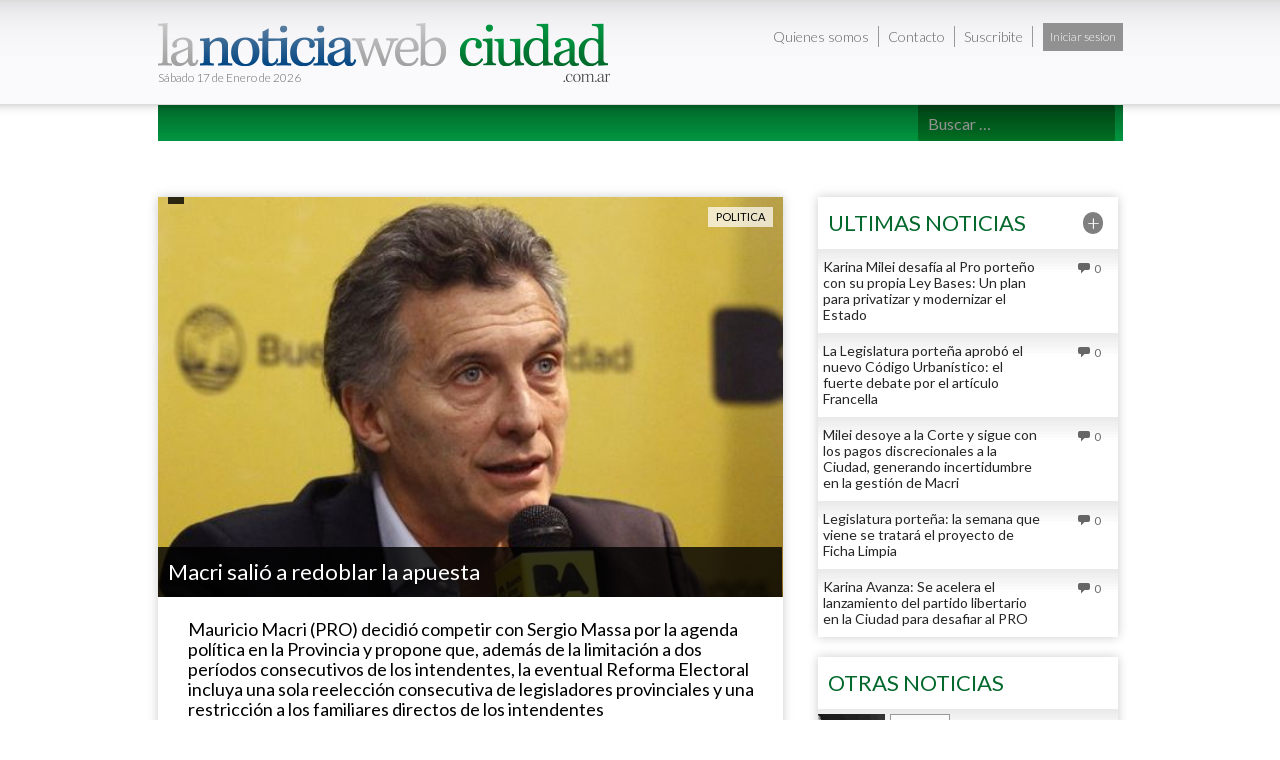

--- FILE ---
content_type: text/html; charset=UTF-8
request_url: https://www.lanoticiawebciudad.com.ar/politica/macri-salio-a-redoblar-la-apuesta/
body_size: 7923
content:
<!DOCTYPE html>
<!--[if IE 7]>
<html class="ie ie7" lang="es" prefix="og: http://ogp.me/ns#">
<![endif]-->
<!--[if IE 8]>
<html class="ie ie8" lang="es" prefix="og: http://ogp.me/ns#">
<![endif]-->
<!--[if !(IE 7) | !(IE 8) ]><!-->
<html lang="es" prefix="og: http://ogp.me/ns#">
<!--<![endif]-->
<head>
	<meta charset="UTF-8">
	<meta name="viewport" content="width=965">
	<title>Macri salió a redoblar la apuesta - La Noticia Web Ciudad</title>
	<link rel="profile" href="https://gmpg.org/xfn/11">
	<link rel="pingback" href="https://www.lanoticiawebciudad.com.ar/xmlrpc.php">
    <link href="https://fonts.googleapis.com/css?family=Lato:300,400,700,900" rel='stylesheet' type='text/css'>
	<!--[if lt IE 9]>
	<script src="https://www.lanoticiawebciudad.com.ar/wp-content/themes/lnwciudad/js/html5.js"></script>
	<![endif]-->
	
<!-- This site is optimized with the Yoast SEO plugin v8.0 - https://yoast.com/wordpress/plugins/seo/ -->
<link rel="canonical" href="https://www.lanoticiawebciudad.com.ar/politica/macri-salio-a-redoblar-la-apuesta/" />
<meta name="twitter:card" content="summary" />
<meta name="twitter:description" content="Mauricio Macri (PRO) decidió competir con Sergio Massa por la agenda política en la Provincia y propone que, además de la limitación a dos períodos consecutivos de los intendentes, la eventual Reforma Electoral incluya una sola reelección consecutiva de legisladores provinciales y una restricción a los familiares directos de los intendentes" />
<meta name="twitter:title" content="Macri salió a redoblar la apuesta - La Noticia Web Ciudad" />
<meta name="twitter:site" content="@lnwciudad" />
<meta name="twitter:image" content="https://www.lanoticiawebciudad.com.ar/wp-content/uploads/2014/05/1399415120.jpg" />
<meta name="twitter:creator" content="@lnwciudad" />
<!-- / Yoast SEO plugin. -->

<link rel='dns-prefetch' href='//fonts.googleapis.com' />
<link rel='dns-prefetch' href='//s.w.org' />
<link rel="alternate" type="application/rss+xml" title="La Noticia Web Ciudad &raquo; Feed" href="https://www.lanoticiawebciudad.com.ar/feed/" />
<link rel="alternate" type="application/rss+xml" title="La Noticia Web Ciudad &raquo; Feed de los comentarios" href="https://www.lanoticiawebciudad.com.ar/comments/feed/" />
		<script type="text/javascript">
			window._wpemojiSettings = {"baseUrl":"https:\/\/s.w.org\/images\/core\/emoji\/12.0.0-1\/72x72\/","ext":".png","svgUrl":"https:\/\/s.w.org\/images\/core\/emoji\/12.0.0-1\/svg\/","svgExt":".svg","source":{"concatemoji":"https:\/\/www.lanoticiawebciudad.com.ar\/wp-includes\/js\/wp-emoji-release.min.js?ver=5.3.20"}};
			!function(e,a,t){var n,r,o,i=a.createElement("canvas"),p=i.getContext&&i.getContext("2d");function s(e,t){var a=String.fromCharCode;p.clearRect(0,0,i.width,i.height),p.fillText(a.apply(this,e),0,0);e=i.toDataURL();return p.clearRect(0,0,i.width,i.height),p.fillText(a.apply(this,t),0,0),e===i.toDataURL()}function c(e){var t=a.createElement("script");t.src=e,t.defer=t.type="text/javascript",a.getElementsByTagName("head")[0].appendChild(t)}for(o=Array("flag","emoji"),t.supports={everything:!0,everythingExceptFlag:!0},r=0;r<o.length;r++)t.supports[o[r]]=function(e){if(!p||!p.fillText)return!1;switch(p.textBaseline="top",p.font="600 32px Arial",e){case"flag":return s([127987,65039,8205,9895,65039],[127987,65039,8203,9895,65039])?!1:!s([55356,56826,55356,56819],[55356,56826,8203,55356,56819])&&!s([55356,57332,56128,56423,56128,56418,56128,56421,56128,56430,56128,56423,56128,56447],[55356,57332,8203,56128,56423,8203,56128,56418,8203,56128,56421,8203,56128,56430,8203,56128,56423,8203,56128,56447]);case"emoji":return!s([55357,56424,55356,57342,8205,55358,56605,8205,55357,56424,55356,57340],[55357,56424,55356,57342,8203,55358,56605,8203,55357,56424,55356,57340])}return!1}(o[r]),t.supports.everything=t.supports.everything&&t.supports[o[r]],"flag"!==o[r]&&(t.supports.everythingExceptFlag=t.supports.everythingExceptFlag&&t.supports[o[r]]);t.supports.everythingExceptFlag=t.supports.everythingExceptFlag&&!t.supports.flag,t.DOMReady=!1,t.readyCallback=function(){t.DOMReady=!0},t.supports.everything||(n=function(){t.readyCallback()},a.addEventListener?(a.addEventListener("DOMContentLoaded",n,!1),e.addEventListener("load",n,!1)):(e.attachEvent("onload",n),a.attachEvent("onreadystatechange",function(){"complete"===a.readyState&&t.readyCallback()})),(n=t.source||{}).concatemoji?c(n.concatemoji):n.wpemoji&&n.twemoji&&(c(n.twemoji),c(n.wpemoji)))}(window,document,window._wpemojiSettings);
		</script>
		<style type="text/css">
img.wp-smiley,
img.emoji {
	display: inline !important;
	border: none !important;
	box-shadow: none !important;
	height: 1em !important;
	width: 1em !important;
	margin: 0 .07em !important;
	vertical-align: -0.1em !important;
	background: none !important;
	padding: 0 !important;
}
</style>
	<link rel='stylesheet' id='wp-block-library-css'  href='https://www.lanoticiawebciudad.com.ar/wp-includes/css/dist/block-library/style.min.css?ver=5.3.20' type='text/css' media='all' />
<link rel='stylesheet' id='twentyfourteen-lato-css'  href='//fonts.googleapis.com/css?family=Lato%3A300%2C400%2C700%2C900%2C300italic%2C400italic%2C700italic' type='text/css' media='all' />
<link rel='stylesheet' id='genericons-css'  href='https://www.lanoticiawebciudad.com.ar/wp-content/themes/lnwciudad/genericons/genericons.css?ver=3.0.2' type='text/css' media='all' />
<link rel='stylesheet' id='twentyfourteen-style-css'  href='https://www.lanoticiawebciudad.com.ar/wp-content/themes/lnwciudad/style.css?ver=5.3.20' type='text/css' media='all' />
<!--[if lt IE 9]>
<link rel='stylesheet' id='twentyfourteen-ie-css'  href='https://www.lanoticiawebciudad.com.ar/wp-content/themes/lnwciudad/css/ie.css?ver=20131205' type='text/css' media='all' />
<![endif]-->
<link rel='stylesheet' id='wppb_stylesheet-css'  href='https://www.lanoticiawebciudad.com.ar/wp-content/plugins/profile-builder/assets/css/style-front-end.css?ver=3.3.7' type='text/css' media='all' />
<script type='text/javascript'>
/* <![CDATA[ */
var click_object = {"ajax_url":"https:\/\/www.lanoticiawebciudad.com.ar\/wp-admin\/admin-ajax.php"};
/* ]]> */
</script>
<script type='text/javascript' src='https://www.lanoticiawebciudad.com.ar/wp-content/plugins/adrotate/library/jquery.adrotate.clicktracker.js'></script>
<script type='text/javascript' src='https://www.lanoticiawebciudad.com.ar/wp-includes/js/jquery/jquery.js?ver=1.12.4-wp'></script>
<script type='text/javascript' src='https://www.lanoticiawebciudad.com.ar/wp-includes/js/jquery/jquery-migrate.min.js?ver=1.4.1'></script>
<script type='text/javascript' src='https://www.lanoticiawebciudad.com.ar/wp-content/themes/lnwciudad/js/jquery.cycle.all.js?ver=5.3.20'></script>
<script type='text/javascript' src='https://www.lanoticiawebciudad.com.ar/wp-content/themes/lnwciudad/js/gallery.js?ver=5.3.20'></script>
<link rel='https://api.w.org/' href='https://www.lanoticiawebciudad.com.ar/wp-json/' />
<link rel="EditURI" type="application/rsd+xml" title="RSD" href="https://www.lanoticiawebciudad.com.ar/xmlrpc.php?rsd" />
<link rel="wlwmanifest" type="application/wlwmanifest+xml" href="https://www.lanoticiawebciudad.com.ar/wp-includes/wlwmanifest.xml" /> 
<meta name="generator" content="WordPress 5.3.20" />
<link rel='shortlink' href='https://www.lanoticiawebciudad.com.ar/?p=250' />
<link rel="alternate" type="application/json+oembed" href="https://www.lanoticiawebciudad.com.ar/wp-json/oembed/1.0/embed?url=https%3A%2F%2Fwww.lanoticiawebciudad.com.ar%2Fpolitica%2Fmacri-salio-a-redoblar-la-apuesta%2F" />
<link rel="alternate" type="text/xml+oembed" href="https://www.lanoticiawebciudad.com.ar/wp-json/oembed/1.0/embed?url=https%3A%2F%2Fwww.lanoticiawebciudad.com.ar%2Fpolitica%2Fmacri-salio-a-redoblar-la-apuesta%2F&#038;format=xml" />

<!-- This site is using AdRotate v5.8.14 to display their advertisements - https://ajdg.solutions/ -->
<!-- AdRotate CSS -->
<style type="text/css" media="screen">
	.g { margin:0px; padding:0px; overflow:hidden; line-height:1; zoom:1; }
	.g img { height:auto; }
	.g-col { position:relative; float:left; }
	.g-col:first-child { margin-left: 0; }
	.g-col:last-child { margin-right: 0; }
	.g-1 { min-width:0px; max-width:600px; }
	.b-1 { margin:0px; }
	.g-3 { margin:0px 1px 1px 1px; }
	.g-4 { margin:0px 1px 1px 1px; }
	.g-5 { margin:0px 1px 1px 1px; }
	.g-6 { margin:0px 1px 1px 1px; }
	@media only screen and (max-width: 480px) {
		.g-col, .g-dyn, .g-single { width:100%; margin-left:0; margin-right:0; }
	}
</style>
<!-- /AdRotate CSS -->


<!-- WordPress Facebook Open Graph protocol plugin (WPFBOGP v2.0.13) http://rynoweb.com/wordpress-plugins/ -->
<meta property="fb:app_id" content="652761544777675"/>
<meta property="og:url" content="https://www.lanoticiawebciudad.com.ar/politica/macri-salio-a-redoblar-la-apuesta/"/>
<meta property="og:title" content="Macri salió a redoblar la apuesta"/>
<meta property="og:site_name" content="La Noticia Web Ciudad"/>
<meta property="og:description" content="Mauricio Macri (PRO) decidió competir con Sergio Massa por la agenda política en la Provincia y propone que, además de la limitación a dos períodos consecutivos de los intendentes, la eventual Reforma Electoral incluya una sola reelección consecutiva de legisladores provinciales y una restricción a los familiares directos de los intendentes"/>
<meta property="og:type" content="article"/>
<meta property="og:image" content="http://www.lanoticiawebciudad.com.ar/wp-content/themes/lnwciudad/images/siteLogo.png"/>
<meta property="og:image" content="https://www.lanoticiawebciudad.com.ar/wp-content/uploads/2014/05/1399415120.jpg"/>
<meta property="og:locale" content="es_es"/>
<!-- // end wpfbogp -->
		  
	<script src="//code.jquery.com/jquery-1.9.1.js"></script>	  
	<script src="//code.jquery.com/ui/1.10.4/jquery-ui.js"></script>		
	<script>		jQuery.noConflict();	  jQuery( document ).ready(function() {		jQuery( ".videotabs" ).tabs();	  });	  </script>
	<script>(function() {
  var _fbq = window._fbq || (window._fbq = []);
  if (!_fbq.loaded) {
    var fbds = document.createElement('script');
    fbds.async = true;
    fbds.src = '//connect.facebook.net/en_US/fbds.js';
    var s = document.getElementsByTagName('script')[0];
    s.parentNode.insertBefore(fbds, s);
    _fbq.loaded = true;
  }
  _fbq.push(['addPixelId', '811131312310531']);
})();
window._fbq = window._fbq || [];
window._fbq.push(['track', 'PixelInitialized', {}]);
</script>
<noscript><img height="1" width="1" alt="" style="display:none" src="https://www.facebook.com/tr?id=811131312310531&amp;ev=PixelInitialized" /></noscript>
</head>

<body class="post-template-default single single-post postid-250 single-format-standard group-blog masthead-fixed full-width singular">
<script>
  (function(i,s,o,g,r,a,m){i['GoogleAnalyticsObject']=r;i[r]=i[r]||function(){
  (i[r].q=i[r].q||[]).push(arguments)},i[r].l=1*new Date();a=s.createElement(o),
  m=s.getElementsByTagName(o)[0];a.async=1;a.src=g;m.parentNode.insertBefore(a,m)
  })(window,document,'script','//www.google-analytics.com/analytics.js','ga');

  ga('create', 'UA-51035111-1', 'lanoticiawebciudad.com.ar');
  ga('send', 'pageview');

</script>
<div id="page" class="hfeed site">
	<header id="masthead" class="site-header" role="banner">
		<div class="header-main">
        	<div class="leftheader">
                <a class="siteLogo" href="https://www.lanoticiawebciudad.com.ar/" rel="home"><span class="hidden">La Noticia Web Ciudad</span></a>
                <p class="fecha">S&aacute;bado 17 de Enero de 2026</p>
            </div>	<!--/leftheader -->
            <div class="secondaryMenu">
                <div class="sesionMenu">
                	<div class="menu-sesion-container"><ul id="menu-sesion" class="menu"><li id="menu-item-24" class="menu-item menu-item-type-post_type menu-item-object-page menu-item-24"><a href="https://www.lanoticiawebciudad.com.ar/iniciar-sesion/">Iniciar sesion</a></li>
</ul></div>                </div>	<!--/pageMenu -->
            	<div class="pageMenu">
                	<div class="menu-secundario-container"><ul id="menu-secundario" class="menu"><li id="menu-item-18" class="menu-item menu-item-type-post_type menu-item-object-page menu-item-18"><a href="https://www.lanoticiawebciudad.com.ar/quienes-somos/">Quienes somos</a></li>
<li id="menu-item-17" class="menu-item menu-item-type-post_type menu-item-object-page menu-item-17"><a href="https://www.lanoticiawebciudad.com.ar/contacto/">Contacto</a></li>
<li id="menu-item-16" class="menu-item menu-item-type-post_type menu-item-object-page menu-item-16"><a href="https://www.lanoticiawebciudad.com.ar/suscribite/">Suscribite</a></li>
</ul></div>                </div>	<!--/pageMenu -->
            </div>	<!--/secondaryMenu -->
            <div class="greenCont">
                <div class="search-box">
                    <form role="search" method="get" class="search-form" action="https://www.lanoticiawebciudad.com.ar/">
				<label>
					<span class="screen-reader-text">Buscar:</span>
					<input type="search" class="search-field" placeholder="Buscar &hellip;" value="" name="s" />
				</label>
				<input type="submit" class="search-submit" value="Buscar" />
			</form>                </div>
                <nav id="primary-navigation" class="site-navigation primary-navigation" role="navigation">
                    <h1 class="menu-toggle">Menú principal</h1>
                    <a class="screen-reader-text skip-link" href="#content">Ir al contenido</a>
                    <div class="menu-principal-container"><ul id="menu-principal" class="nav-menu"><li id="menu-item-510" class="menu-item menu-item-type-custom menu-item-object-custom menu-item-home menu-item-510"><a href="https://www.lanoticiawebciudad.com.ar/">Inicio</a></li>
<li id="menu-item-6" class="menu-item menu-item-type-taxonomy menu-item-object-category current-post-ancestor current-menu-parent current-post-parent menu-item-6"><a href="https://www.lanoticiawebciudad.com.ar/noticias/politica/">Politica</a></li>
<li id="menu-item-4" class="menu-item menu-item-type-taxonomy menu-item-object-category menu-item-4"><a href="https://www.lanoticiawebciudad.com.ar/noticias/ciudad/">Ciudad</a></li>
<li id="menu-item-8" class="menu-item menu-item-type-taxonomy menu-item-object-category menu-item-8"><a href="https://www.lanoticiawebciudad.com.ar/noticias/tendencias/">Tendencias</a></li>
<li id="menu-item-7" class="menu-item menu-item-type-taxonomy menu-item-object-category menu-item-7"><a href="https://www.lanoticiawebciudad.com.ar/noticias/sociedad/">Sociedad</a></li>
<li id="menu-item-5" class="menu-item menu-item-type-taxonomy menu-item-object-category menu-item-5"><a href="https://www.lanoticiawebciudad.com.ar/noticias/cultura-y-espectaculos/">Cultura y Espectaculos</a></li>
<li id="menu-item-10004" class="menu-item menu-item-type-taxonomy menu-item-object-category menu-item-10004"><a href="https://www.lanoticiawebciudad.com.ar/noticias/home/otras-noticias/">Otras Noticias</a></li>
</ul></div>                </nav>
            </div>	<!--/greenCont -->
		</div>
	</header><!-- #masthead -->

	<div id="main" class="site-main">

	<div id="primary" class="content-area">
		<div id="content" class="site-content" role="main">
			<article id="post-250" class="post-250 post type-post status-publish format-standard has-post-thumbnail hentry category-politica category-home category-home-0">
  <header class="entry-header ">
  
    
	<div class="post-thumbnail">
	<img width="520" height="376" src="https://www.lanoticiawebciudad.com.ar/wp-content/uploads/2014/05/1399415120.jpg" class="attachment-twentyfourteen-full-width size-twentyfourteen-full-width wp-post-image" alt="" />	</div>

	    <div class="entry-meta">
          </div>
    <!-- .entry-meta -->
    
        <a href="https://www.lanoticiawebciudad.com.ar/noticias/politica/" class="section">Politica</a>    <h1 class="entry-title">Macri salió a redoblar la apuesta</h1>  </header>
  <!-- .entry-header -->
  
    <div class="entry-content">
  <div class="bajada"><p>Mauricio Macri (PRO) decidió competir con Sergio Massa por la agenda política en la Provincia y propone que, además de la limitación a dos períodos consecutivos de los intendentes, la eventual Reforma Electoral incluya una sola reelección consecutiva de legisladores provinciales y una restricción a los familiares directos de los intendentes</p>
</div>
    <p>“Me parece una buena noticia que se evalúe la idea de reformar el sistema, ya sea introduciendo la boleta única o el voto electrónico y limitando las reelecciones también al nivel de Diputados y Senadores bonaerense”, explicó Macri. “Hay que terminar con las dinastías políticas “, insistió.</p>
<p>Macri intenta no ceder protagonismo con Massa. Disputan gran parte de la misma clientela electoral. Por eso, ahora acepta el convite: “Tiene que haber voto electrónico obligatorio, incluso, para elegir Gobernador”, dijo.</p>
<p>Pide, además, que se introduzca una restricción a los familiares directos de los intendentes, “para que no hagan la avivada que lo sucedan su mujer, su hijo o algún otro pariente”.</p>
<p>Parece de difícil resolución. Según el diputado Mario Giacobbe (FR), “algunas de las propuestas de Macri no pasarían un examen de constitucionalidad”.</p>
  <!-- .entry-content -->
  
    </article>
<!-- #post-## --> 

	<nav class="navigation post-navigation" role="navigation">
		<h1 class="screen-reader-text">Ir a la entrada</h1>
		<div class="nav-links">
			<a href="https://www.lanoticiawebciudad.com.ar/politica/cristina-revelo-que-mantuvo-un-encuentro-con-macri-en-olivos/" rel="prev"><span class="meta-nav">Entrada anterior</span>Cristina reveló que mantuvo un encuentro con Macri en Olivos</a><a href="https://www.lanoticiawebciudad.com.ar/politica/macri-rechaza-acuerdo-con-massa/" rel="next"><span class="meta-nav">Entrada siguiente</span>Macri rechaza acuerdo con Massa</a>		</div><!-- .nav-links -->
	</nav><!-- .navigation -->
			</div><!-- #content -->
	</div><!-- #primary -->


<div id="secondary">
    <aside id="text-1" class="widget widget_text">
    <div class="newsList lastnews">
      <h1 class="title green">ULTIMAS NOTICIAS <a href="#">+</a></h1>
            <article class="post type-post status-publish format-standard hentry">
        <header class="entry-header">
          <div class="entry-meta"> <span class="comments-link"><a href="https://www.lanoticiawebciudad.com.ar/ciudad/karina-milei-desafia-al-pro-porteno-con-su-propia-ley-bases-un-plan-para-privatizar-y-modernizar-el-estado/#respond" title="Comentarios">0</a></span> </div>
          <!-- .entry-meta -->
          <h1 class="entry-title"><a href="https://www.lanoticiawebciudad.com.ar/ciudad/karina-milei-desafia-al-pro-porteno-con-su-propia-ley-bases-un-plan-para-privatizar-y-modernizar-el-estado/">
            Karina Milei desafía al Pro porteño con su propia Ley Bases: Un plan para privatizar y modernizar el Estado            </a></h1>
        </header>
        <!-- .entry-header --> 
      </article>
            <article class="post type-post status-publish format-standard hentry">
        <header class="entry-header">
          <div class="entry-meta"> <span class="comments-link"><a href="https://www.lanoticiawebciudad.com.ar/ciudad/la-legislatura-portena-aprobo-el-nuevo-codigo-urbanistico-el-fuerte-debate-por-el-articulo-francella/#respond" title="Comentarios">0</a></span> </div>
          <!-- .entry-meta -->
          <h1 class="entry-title"><a href="https://www.lanoticiawebciudad.com.ar/ciudad/la-legislatura-portena-aprobo-el-nuevo-codigo-urbanistico-el-fuerte-debate-por-el-articulo-francella/">
            La Legislatura porteña aprobó el nuevo Código Urbanístico: el fuerte debate por el artículo Francella            </a></h1>
        </header>
        <!-- .entry-header --> 
      </article>
            <article class="post type-post status-publish format-standard hentry">
        <header class="entry-header">
          <div class="entry-meta"> <span class="comments-link"><a href="https://www.lanoticiawebciudad.com.ar/ciudad/milei-desoye-a-la-corte-y-sigue-con-los-pagos-discrecionales-a-la-ciudad-generando-incertidumbre-en-la-gestion-de-macri/#respond" title="Comentarios">0</a></span> </div>
          <!-- .entry-meta -->
          <h1 class="entry-title"><a href="https://www.lanoticiawebciudad.com.ar/ciudad/milei-desoye-a-la-corte-y-sigue-con-los-pagos-discrecionales-a-la-ciudad-generando-incertidumbre-en-la-gestion-de-macri/">
            Milei desoye a la Corte y sigue con los pagos discrecionales a la Ciudad, generando incertidumbre en la gestión de Macri            </a></h1>
        </header>
        <!-- .entry-header --> 
      </article>
            <article class="post type-post status-publish format-standard hentry">
        <header class="entry-header">
          <div class="entry-meta"> <span class="comments-link"><a href="https://www.lanoticiawebciudad.com.ar/ciudad/legislatura-portena-la-semana-que-viene-se-tratara-el-proyecto-de-ficha-limpia/#respond" title="Comentarios">0</a></span> </div>
          <!-- .entry-meta -->
          <h1 class="entry-title"><a href="https://www.lanoticiawebciudad.com.ar/ciudad/legislatura-portena-la-semana-que-viene-se-tratara-el-proyecto-de-ficha-limpia/">
            Legislatura porteña: la semana que viene se tratará el proyecto de Ficha Limpia            </a></h1>
        </header>
        <!-- .entry-header --> 
      </article>
            <article class="post type-post status-publish format-standard hentry">
        <header class="entry-header">
          <div class="entry-meta"> <span class="comments-link"><a href="https://www.lanoticiawebciudad.com.ar/ciudad/karina-avanza-se-acelera-el-lanzamiento-del-partido-libertario-en-la-ciudad-para-desafiar-al-pro/#respond" title="Comentarios">0</a></span> </div>
          <!-- .entry-meta -->
          <h1 class="entry-title"><a href="https://www.lanoticiawebciudad.com.ar/ciudad/karina-avanza-se-acelera-el-lanzamiento-del-partido-libertario-en-la-ciudad-para-desafiar-al-pro/">
            Karina Avanza: Se acelera el lanzamiento del partido libertario en la Ciudad para desafiar al PRO            </a></h1>
        </header>
        <!-- .entry-header --> 
      </article>
          </div>
  </aside>
  <!-- ¡O bien no hay banners, estan desactivados o no estan programados para esta ubicación! -->  <aside id="text-3" class="widget widget_text">
    <div class="newsList lastnews">
      <h1 class="title green">OTRAS NOTICIAS</h1>
            <article class="post type-post status-publish format-standard hentry">
        <header class="entry-header"> <a href="https://www.lanoticiawebciudad.com.ar/home/lo-ultimo-que-les-interesa-es-la-educacion-en-la-ciudad-las-clases-vuelven-este-lunes-con-un-paro-docente/" class="post-thumbnail">
          <img width="127" height="212" src="https://www.lanoticiawebciudad.com.ar/wp-content/uploads/2021/04/Paro-127x212.jpg" class="attachment-home-destacadas size-home-destacadas wp-post-image" alt="" />          </a>
          <div class="entry-meta"> <span class="comments-link"><a href="https://www.lanoticiawebciudad.com.ar/home/lo-ultimo-que-les-interesa-es-la-educacion-en-la-ciudad-las-clases-vuelven-este-lunes-con-un-paro-docente/#respond" title="Comentarios">0</a></span> </div>
          <!-- .entry-meta -->
          <a href="https://www.lanoticiawebciudad.com.ar/noticias/ciudad/" class="section">Ciudad</a>          <h1 class="entry-title"><a href="https://www.lanoticiawebciudad.com.ar/home/lo-ultimo-que-les-interesa-es-la-educacion-en-la-ciudad-las-clases-vuelven-este-lunes-con-un-paro-docente/">
            “Lo último que les interesa es la educación”: en la ciudad, las clases vuelven este lunes con un paro docente            </a></h1>
        </header>
        <!-- .entry-header --> 
      </article>
            <article class="post type-post status-publish format-standard hentry">
        <header class="entry-header"> <a href="https://www.lanoticiawebciudad.com.ar/ciudad/jorge-macri-martin-lousteau-no-es-alguien-con-quien-vaya-a-levantar-el-telefono-para-dialogar/" class="post-thumbnail">
          <img width="127" height="212" src="https://www.lanoticiawebciudad.com.ar/wp-content/uploads/2022/09/Ministro-de-Gobierno-Jorge-Macri-1-127x212.jpg" class="attachment-home-destacadas size-home-destacadas wp-post-image" alt="" />          </a>
          <div class="entry-meta"> <span class="comments-link"><a href="https://www.lanoticiawebciudad.com.ar/ciudad/jorge-macri-martin-lousteau-no-es-alguien-con-quien-vaya-a-levantar-el-telefono-para-dialogar/#respond" title="Comentarios">0</a></span> </div>
          <!-- .entry-meta -->
          <a href="https://www.lanoticiawebciudad.com.ar/noticias/ciudad/" class="section">Ciudad</a>          <h1 class="entry-title"><a href="https://www.lanoticiawebciudad.com.ar/ciudad/jorge-macri-martin-lousteau-no-es-alguien-con-quien-vaya-a-levantar-el-telefono-para-dialogar/">
            Jorge Macri: “Martín Lousteau no es alguien con quien vaya a levantar el teléfono para dialogar”            </a></h1>
        </header>
        <!-- .entry-header --> 
      </article>
            <article class="post type-post status-publish format-standard hentry">
        <header class="entry-header"> <a href="https://www.lanoticiawebciudad.com.ar/ciudad/con-palermo-son-ocho-los-barrios-que-piden-que-se-frenen-las-construcciones-en-caba/" class="post-thumbnail">
          <img width="127" height="212" src="https://www.lanoticiawebciudad.com.ar/wp-content/uploads/2023/04/NO-AL-NUEVO-CODIGO-URBANO-vecinos-de-Villa-Crespo-semaforazo-127x212.jpg" class="attachment-home-destacadas size-home-destacadas wp-post-image" alt="" />          </a>
          <div class="entry-meta"> <span class="comments-link"><a href="https://www.lanoticiawebciudad.com.ar/ciudad/con-palermo-son-ocho-los-barrios-que-piden-que-se-frenen-las-construcciones-en-caba/#respond" title="Comentarios">0</a></span> </div>
          <!-- .entry-meta -->
          <a href="https://www.lanoticiawebciudad.com.ar/noticias/ciudad/" class="section">Ciudad</a>          <h1 class="entry-title"><a href="https://www.lanoticiawebciudad.com.ar/ciudad/con-palermo-son-ocho-los-barrios-que-piden-que-se-frenen-las-construcciones-en-caba/">
            Con Palermo, son ocho los barrios que piden que se frenen las construcciones en CABA            </a></h1>
        </header>
        <!-- .entry-header --> 
      </article>
            <article class="post type-post status-publish format-standard hentry">
        <header class="entry-header"> <a href="https://www.lanoticiawebciudad.com.ar/politica/grave-denuncia-de-grabois-contra-el-gobierno-un-ministro-no-manda-partidas-de-alimentacion-porque-no-le-gusta-lo-que-digo/" class="post-thumbnail">
          <img width="127" height="200" src="https://www.lanoticiawebciudad.com.ar/wp-content/uploads/2023/04/00000000403032-127x200.jpg" class="attachment-home-destacadas size-home-destacadas wp-post-image" alt="" />          </a>
          <div class="entry-meta"> <span class="comments-link"><a href="https://www.lanoticiawebciudad.com.ar/politica/grave-denuncia-de-grabois-contra-el-gobierno-un-ministro-no-manda-partidas-de-alimentacion-porque-no-le-gusta-lo-que-digo/#respond" title="Comentarios">0</a></span> </div>
          <!-- .entry-meta -->
          <a href="https://www.lanoticiawebciudad.com.ar/noticias/politica/" class="section">Politica</a>          <h1 class="entry-title"><a href="https://www.lanoticiawebciudad.com.ar/politica/grave-denuncia-de-grabois-contra-el-gobierno-un-ministro-no-manda-partidas-de-alimentacion-porque-no-le-gusta-lo-que-digo/">
            Grave denuncia de Grabois contra el Gobierno: &#8220;Un Ministro no manda partidas de alimentación porque no le gusta lo que digo&#8221;            </a></h1>
        </header>
        <!-- .entry-header --> 
      </article>
            <article class="post type-post status-publish format-standard hentry">
        <header class="entry-header"> <a href="https://www.lanoticiawebciudad.com.ar/home/el-enre-multo-a-edesur-en-30-millones-por-incumplimientos-en-la-atencion-a-clientes/" class="post-thumbnail">
          <img width="127" height="212" src="https://www.lanoticiawebciudad.com.ar/wp-content/uploads/2023/04/643e7970d8a8d_1200-127x212.jpg" class="attachment-home-destacadas size-home-destacadas wp-post-image" alt="" />          </a>
          <div class="entry-meta"> <span class="comments-link"><a href="https://www.lanoticiawebciudad.com.ar/home/el-enre-multo-a-edesur-en-30-millones-por-incumplimientos-en-la-atencion-a-clientes/#respond" title="Comentarios">0</a></span> </div>
          <!-- .entry-meta -->
          <a href="https://www.lanoticiawebciudad.com.ar/noticias/home/" class="section">Home</a>          <h1 class="entry-title"><a href="https://www.lanoticiawebciudad.com.ar/home/el-enre-multo-a-edesur-en-30-millones-por-incumplimientos-en-la-atencion-a-clientes/">
            El ENRE multó a Edesur en $30 millones por incumplimientos en la atención a clientes            </a></h1>
        </header>
        <!-- .entry-header --> 
      </article>
          </div>
  </aside>
      <div id="primary-sidebar" class="primary-sidebar widget-area" role="complementary">
    <aside id="text-5" class="widget widget_text">			<div class="textwidget"><!-- ¡O bien no hay banners, estan desactivados o no estan programados para esta ubicación! --></div>
		</aside><aside id="text-6" class="widget widget_text">			<div class="textwidget"><!-- ¡O bien no hay banners, estan desactivados o no estan programados para esta ubicación! --></div>
		</aside><aside id="text-7" class="widget widget_text">			<div class="textwidget"><div class="facebookCont">
        	<h1>lanoticiawebciudad en Facebook</h1>
            <iframe src="//www.facebook.com/plugins/likebox.php?href=https%3A%2F%2Fwww.facebook.com%2Fpages%2FLa-Noticia-Web-Ciudad%2F570362213079930&amp;width=300&amp;height=395&amp;colorscheme=light&amp;show_faces=false&amp;header=false&amp;stream=true&amp;show_border=true&amp;appId=152279584977119" scrolling="no" frameborder="0" style="border:none; overflow:hidden; width:100%; height:395px;" allowTransparency="true"></iframe>
        </div></div>
		</aside><aside id="text-8" class="widget widget_text">			<div class="textwidget"><!-- ¡O bien no hay banners, estan desactivados o no estan programados para esta ubicación! --></div>
		</aside><aside id="text-9" class="widget widget_text">			<div class="textwidget"><!-- ¡O bien no hay banners, estan desactivados o no estan programados para esta ubicación! --></div>
		</aside>  </div>
  <!-- #primary-sidebar -->
  </div>
<!-- #secondary --> 
<div class="clear"><!-- ¡O bien no hay banners, estan desactivados o no estan programados para esta ubicación! --></div>
		</div><!-- #main -->
	</div><!-- #page -->
    <footer id="colophon" class="site-footer" role="contentinfo">

			<div class="site-info">
            	<a class="siteLogo" href="https://www.lanoticiawebciudad.com.ar/" rel="home"><span class="hidden">La Noticia Web Ciudad</span></a>
				<div class="menufooter"><div class="menu-principal-container"><ul id="menu-principal-1" class="menu"><li class="menu-item menu-item-type-custom menu-item-object-custom menu-item-home menu-item-510"><a href="https://www.lanoticiawebciudad.com.ar/">Inicio</a></li>
<li class="menu-item menu-item-type-taxonomy menu-item-object-category current-post-ancestor current-menu-parent current-post-parent menu-item-6"><a href="https://www.lanoticiawebciudad.com.ar/noticias/politica/">Politica</a></li>
<li class="menu-item menu-item-type-taxonomy menu-item-object-category menu-item-4"><a href="https://www.lanoticiawebciudad.com.ar/noticias/ciudad/">Ciudad</a></li>
<li class="menu-item menu-item-type-taxonomy menu-item-object-category menu-item-8"><a href="https://www.lanoticiawebciudad.com.ar/noticias/tendencias/">Tendencias</a></li>
<li class="menu-item menu-item-type-taxonomy menu-item-object-category menu-item-7"><a href="https://www.lanoticiawebciudad.com.ar/noticias/sociedad/">Sociedad</a></li>
<li class="menu-item menu-item-type-taxonomy menu-item-object-category menu-item-5"><a href="https://www.lanoticiawebciudad.com.ar/noticias/cultura-y-espectaculos/">Cultura y Espectaculos</a></li>
<li class="menu-item menu-item-type-taxonomy menu-item-object-category menu-item-10004"><a href="https://www.lanoticiawebciudad.com.ar/noticias/home/otras-noticias/">Otras Noticias</a></li>
</ul></div></div>
                <div class="footersecondary"><div class="menu-secundario-container"><ul id="menu-secundario-1" class="menu"><li class="menu-item menu-item-type-post_type menu-item-object-page menu-item-18"><a href="https://www.lanoticiawebciudad.com.ar/quienes-somos/">Quienes somos</a></li>
<li class="menu-item menu-item-type-post_type menu-item-object-page menu-item-17"><a href="https://www.lanoticiawebciudad.com.ar/contacto/">Contacto</a></li>
<li class="menu-item menu-item-type-post_type menu-item-object-page menu-item-16"><a href="https://www.lanoticiawebciudad.com.ar/suscribite/">Suscribite</a></li>
</ul></div></div>
                <a class="loop" href="http://www.estudioloop.com" title="Diseño y Desarrollo por Estudio Loop" target="_blank"><span style="display:none">Diseño y Desarrollo por Estudio Loop</a>
			</div><!-- .site-info -->
		</footer><!-- #colophon -->

	<script type='text/javascript' src='https://www.lanoticiawebciudad.com.ar/wp-content/themes/lnwciudad/js/functions.js?ver=20131209'></script>
<script type='text/javascript' src='https://www.lanoticiawebciudad.com.ar/wp-includes/js/wp-embed.min.js?ver=5.3.20'></script>
<script defer src="https://static.cloudflareinsights.com/beacon.min.js/vcd15cbe7772f49c399c6a5babf22c1241717689176015" integrity="sha512-ZpsOmlRQV6y907TI0dKBHq9Md29nnaEIPlkf84rnaERnq6zvWvPUqr2ft8M1aS28oN72PdrCzSjY4U6VaAw1EQ==" data-cf-beacon='{"version":"2024.11.0","token":"eb14bf6b480644a2abf2a5d8356f0a9b","r":1,"server_timing":{"name":{"cfCacheStatus":true,"cfEdge":true,"cfExtPri":true,"cfL4":true,"cfOrigin":true,"cfSpeedBrain":true},"location_startswith":null}}' crossorigin="anonymous"></script>
</body>
</html>
<!-- Page generated by LiteSpeed Cache 3.6.1 on 2026-01-17 18:57:24 -->

--- FILE ---
content_type: text/css
request_url: https://www.lanoticiawebciudad.com.ar/wp-content/themes/lnwciudad/style.css?ver=5.3.20
body_size: 13100
content:
/*
Theme Name: LNW Ciudad
Theme URI: http://www.lanoticiawebciudad.com.ar
Author: Estudio Loop
Author URI: http://www.estudioloop.com/
Description: LNW Ciudad
Version: 1.0
License: LNW Ciudad
License URI: http://www.lanoticiawebciudad.com.ar
Tags: LNW Ciudad
Text Domain: twentyfourteen 
*/


html, body, div, span, applet, object, iframe, h1, h2, h3, h4, h5, h6, p, blockquote, pre, a, abbr, acronym, address, big, cite, code, del, dfn, em, font, ins, kbd, q, s, samp, small, strike, strong, sub, sup, tt, var, dl, dt, dd, ol, ul, li, fieldset, form, label, legend, table, caption, tbody, tfoot, thead, tr, th, td {
	border: 0;
	font-family: 'Lato', Arial, Helvetica, sans-serif;
	font-size: 100%;
	font-style: inherit;
	font-weight: inherit;
	margin: 0;
	outline: 0;
	padding: 0;
	vertical-align: baseline;
}
article,  aside,  details,  figcaption,  figure,  footer,  header,  hgroup,  nav,  section {
	display: block;
}
audio,  canvas,  video {
	display: inline-block;
	max-width: 100%;
}
html {
	overflow-y: scroll;
	-webkit-text-size-adjust: 100%;
	-ms-text-size-adjust: 100%;
}
body,  button,  input,  select,  textarea {
	color: #2b2b2b;
	font-family: Lato, sans-serif;
	font-size: 16px;
	font-weight: 400;
	line-height: 1.5;
}
body {
	background: url(images/background.jpg) repeat-x;
}
a {
	color: #24890d;
	text-decoration: none;
}
a:focus {
	outline: thin dotted;
}
a:hover,  a:active {
	outline: 0;
}
a:active,  a:hover {
	color: #41a62a;
}
h1,  h2,  h3,  h4,  h5,  h6 {
	clear: both;
	font-weight: 700;
	margin: 36px 0 12px;
}
h1 {
	font-size: 26px;
	line-height: 1.3846153846;
}
h2 {
	font-size: 24px;
	line-height: 1;
}
h3 {
	font-size: 22px;
	line-height: 1.0909090909;
}
h4 {
	font-size: 20px;
	line-height: 1.2;
}
h5 {
	font-size: 18px;
	line-height: 1.3333333333;
}
h6 {
	font-size: 16px;
	line-height: 1.5;
}
address {
	font-style: italic;
	margin-bottom: 24px;
}
abbr[title] {
	border-bottom: 1px dotted #2b2b2b;
	cursor: help;
}
b,  strong {
	font-weight: 700;
}
cite,  dfn,  em,  i {
	font-style: italic;
}
mark,  ins {
	background: #fff9c0;
	text-decoration: none;
}
p {
	margin-bottom: 15px;
	font-size: 12px;
	line-height: 14px;
	color: #656565;
}
code,  kbd,  tt,  var,  samp,  pre {
	font-size: 15px;
	-webkit-hyphens: none;
	-moz-hyphens: none;
	-ms-hyphens: none;
	hyphens: none;
	line-height: 1.6;
}
pre {
	border: 1px solid rgba(0, 0, 0, 0.1);
	-webkit-box-sizing: border-box;
	-moz-box-sizing: border-box;
	box-sizing: border-box;
	margin-bottom: 24px;
	max-width: 100%;
	overflow: auto;
	padding: 12px;
	white-space: pre;
	white-space: pre-wrap;
	word-wrap: break-word;
}
blockquote,  q {
	-webkit-hyphens: none;
	-moz-hyphens: none;
	-ms-hyphens: none;
	hyphens: none;
	quotes: none;
}
blockquote:before,  blockquote:after,  q:before,  q:after {
	content: "";
	content: none;
}
blockquote {
	color: #767676;
	font-size: 19px;
	font-style: italic;
	font-weight: 300;
	line-height: 1.2631578947;
	margin-bottom: 24px;
}
blockquote cite,  blockquote small {
	color: #2b2b2b;
	font-size: 16px;
	font-weight: 400;
	line-height: 1.5;
}
blockquote em,  blockquote i,  blockquote cite {
	font-style: normal;
}
blockquote strong,  blockquote b {
	font-weight: 400;
}
small {
	font-size: smaller;
}
big {
	font-size: 125%;
}
sup,  sub {
	font-size: 75%;
	height: 0;
	line-height: 0;
	position: relative;
	vertical-align: baseline;
}
sup {
	bottom: 1ex;
}
sub {
	top: .5ex;
}
dl {
	margin-bottom: 24px;
}
dt {
	font-weight: bold;
}
dd {
	margin-bottom: 24px;
}
ul,  ol {
	list-style: none;
	margin: 0 0 24px 20px;
}
ul {
	list-style: disc;
}
ol {
	list-style: decimal;
}
li > ul,  li > ol {
	margin: 0 0 0 20px;
}
img {
	-ms-interpolation-mode: bicubic;
	border: 0;
	vertical-align: middle;
	max-width:100%;
	height:auto;
}
figure {
	margin: 0;
}
fieldset {
	border: 1px solid rgba(0, 0, 0, 0.1);
	margin: 0 0 24px;
	padding: 11px 12px 0;
}
legend {
	white-space: normal;
}
button,  input,  select,  textarea {
	-webkit-box-sizing: border-box;
	-moz-box-sizing: border-box;
	box-sizing: border-box;
	font-size: 100%;
	margin: 0;
	max-width: 100%;
	vertical-align: baseline;
}
button,  input {
	line-height: normal;
}
input,  textarea {
	background-image: -webkit-linear-gradient(hsla(0,0%,100%,0), hsla(0,0%,100%,0)); /* Removing the inner shadow, rounded corners on iOS inputs */
}
button,  html input[type="button"],  input[type="reset"],  input[type="submit"] {
	-webkit-appearance: button;
	cursor: pointer;
}
button[disabled],  input[disabled] {
	cursor: default;
}
input[type="checkbox"],  input[type="radio"] {
	padding: 0;
}
input[type="search"] {
	-webkit-appearance: textfield;
}
 input[type="search"]::-webkit-search-decoration {
 -webkit-appearance: none;
}
 button::-moz-focus-inner,  input::-moz-focus-inner {
 border: 0;
 padding: 0;
}
textarea {
	overflow: auto;
	vertical-align: top;
}
table,  th,  td {
	border: 1px solid rgba(0, 0, 0, 0.1);
}
table {
	border-collapse: separate;
	border-spacing: 0;
	border-width: 1px 0 0 1px;
	margin-bottom: 24px;
	width: 100%;
}
caption,  th,  td {
	font-weight: normal;
	text-align: left;
}
th {
	border-width: 0 1px 1px 0;
	font-weight: bold;
}
td {
	border-width: 0 1px 1px 0;
}
del {
	color: #767676;
}
hr {
	background-color: rgba(0, 0, 0, 0.1);
	border: 0;
	height: 1px;
	margin-bottom: 23px;
}
/* Support a widely-adopted but non-standard selector for text selection styles

 * to achieve a better experience. See http://core.trac.wordpress.org/ticket/25898.

 */

::selection {
	background: #24890d;
	color: #fff;
	text-shadow: none;
}



::-moz-selection {
 background: #24890d;
 color: #fff;
 text-shadow: none;
}
/**

 * 2.0 Repeatable Patterns

 * -----------------------------------------------------------------------------

 */



/* Input fields */



input,  textarea {
	border: 1px solid rgba(0, 0, 0, 0.1);
	border-radius: 2px;
	color: #2b2b2b;
	padding: 8px 10px 7px;
}
textarea {
	width: 100%;
}
input:focus,  textarea:focus {
	border: 1px solid rgba(0, 0, 0, 0.3);
	outline: 0;
}
/* Buttons */



button,  .contributor-posts-link,  input[type="button"],  input[type="reset"],  input[type="submit"] {
	background-color: #24890d;
	border: 0;
	border-radius: 2px;
	color: #fff;
	font-size: 12px;
	font-weight: 700;
	padding: 10px 30px 11px;
	text-transform: uppercase;
	vertical-align: bottom;
}
button:hover,  button:focus,  .contributor-posts-link:hover,  input[type="button"]:hover,  input[type="button"]:focus,  input[type="reset"]:hover,  input[type="reset"]:focus,  input[type="submit"]:hover,  input[type="submit"]:focus {
	background-color: #41a62a;
	color: #fff;
}
button:active,  .contributor-posts-link:active,  input[type="button"]:active,  input[type="reset"]:active,  input[type="submit"]:active {
	background-color: #55d737;
}
.search-field {
	width: 100%;
}
.search-submit {
	display: none;
}



/* Placeholder text color -- selectors need to be separate to work. */
::-webkit-input-placeholder {
 color: #939393;
}
:-moz-placeholder {
 color: #939393;
}
::-moz-placeholder {
 color: #939393;
 opacity: 1; /* Since FF19 lowers the opacity of the placeholder by default */
}
:-ms-input-placeholder {
 color: #939393;
}
/* Responsive images. Fluid images for posts, comments, and widgets */

.comment-content img,  .entry-content img,  .entry-summary img,  #site-header img,  .widget img,  .wp-caption {
	max-width: 100%;
}
/**
 * Make sure images with WordPress-added height and width attributes are
 * scaled correctly.
 */

.comment-content img[height],  .entry-content img,  .entry-summary img,  img[class*="align"],  img[class*="wp-image-"],  img[class*="attachment-"],  #site-header img {
	height: auto;
}
img.size-full,  img.size-large,  .wp-post-image,  .post-thumbnail img {
	height: auto;
	max-width: 100%;
}
/* Make sure embeds and iframes fit their containers */

.destacada img {width:100%;}

embed,  iframe,  object,  video {
	margin-bottom: 24px;
	max-width: 100%;
}
p > embed,  p > iframe,  p > object,  span > embed,  span > iframe,  span > object {
	margin-bottom: 0;
}
/* Alignment */



.alignleft {
	float: left;
}
.alignright {
	float: right;
}
.aligncenter {
	display: block;
	margin-left: auto;
	margin-right: auto;
}
blockquote.alignleft,  img.alignleft {
	margin: 7px 24px 7px 0;
}
.wp-caption.alignleft {
	margin: 7px 14px 7px 0;
}
blockquote.alignright,  img.alignright {
	margin: 7px 0 7px 24px;
}
.wp-caption.alignright {
	margin: 7px 0 7px 14px;
}
blockquote.aligncenter,  img.aligncenter,  .wp-caption.aligncenter {
	margin-top: 7px;
	margin-bottom: 7px;
}
.site-content blockquote.alignleft,  .site-content blockquote.alignright {
	border-top: 1px solid rgba(0, 0, 0, 0.1);
	border-bottom: 1px solid rgba(0, 0, 0, 0.1);
	padding-top: 17px;
	width: 50%;
}
.site-content blockquote.alignleft p,  .site-content blockquote.alignright p {
	margin-bottom: 17px;
}
.wp-caption {
	margin-bottom: 24px;
}
.wp-caption img[class*="wp-image-"] {
	display: block;
	margin: 0;
}
.wp-caption {
	color: #767676;
}
.wp-caption-text {
	-webkit-box-sizing: border-box;
	-moz-box-sizing: border-box;
	box-sizing: border-box;
	font-size: 12px;
	font-style: italic;
	line-height: 1.5;
	margin: 9px 0;
	padding-right: 10px;
}
.wp-smiley {
	border: 0;
	margin-bottom: 0;
	margin-top: 0;
	padding: 0;
}
/* Assistive text */



.screen-reader-text {
	clip: rect(1px, 1px, 1px, 1px);
	position: absolute;
}
.screen-reader-text:focus {
	background-color: #f1f1f1;
	border-radius: 3px;
	box-shadow: 0 0 2px 2px rgba(0, 0, 0, 0.6);
	clip: auto;
	color: #21759b;
	display: block;
	font-size: 14px;
	font-weight: bold;
	height: auto;
	line-height: normal;
	padding: 15px 23px 14px;
	position: absolute;
	left: 5px;
	top: 5px;
	text-decoration: none;
	text-transform: none;
	width: auto;
	z-index: 100000; /* Above WP toolbar */
}
.hide {
	display: none;
}
/* Clearing floats */



.footer-sidebar:before,  .footer-sidebar:after,  .hentry:before,  .hentry:after,  .slider-direction-nav:before,  .slider-direction-nav:after,  .contributor-info:before,  .contributor-info:after,  .search-box:before,  .search-box:after,  [class*="content"]:before,  [class*="content"]:after,  [class*="site"]:before,  [class*="site"]:after {
	content: "";
	display: table;
}
.footer-sidebar:after,  .hentry:after,  .slider-direction-nav:after,  .contributor-info:after,  .search-box:after,  [class*="content"]:after,  [class*="site"]:after {
	clear: both;
}
/* Genericons */



.bypostauthor > article .fn:before,  .comment-edit-link:before,  .comment-reply-link:before,  .comment-reply-login:before,  .comment-reply-title small a:before,  .contributor-posts-link:before,  .menu-toggle:before,  .search-toggle:before,  .slider-direction-nav a:before,  .widget_twentyfourteen_ephemera .widget-title:before {
	-webkit-font-smoothing: antialiased;
	display: inline-block;
	font: normal 16px/1 Genericons;
	text-decoration: inherit;
	vertical-align: text-bottom;
}
/* Separators */



.site-content span + .entry-date:before,  .full-size-link:before,  .parent-post-link:before,  span + .byline:before,  span + .comments-link:before,  span + .edit-link:before,  .widget_twentyfourteen_ephemera .entry-title:after {
	content: "\0020\007c\0020";
}
/**

 * 3.0 Basic Structure

 * -----------------------------------------------------------------------------

 */



.site {
	margin: 0 auto;
	width: 965px;
	position: relative;
}
.main-content {
	float: left;
	margin-left: 8px;
	width: 650px;
}
/**

 * 4.0 Header

 * -----------------------------------------------------------------------------

 */



/* Ensure that there is no gap between the header and

   the admin bar for WordPress versions before 3.8. */

#wpadminbar {
	min-height: 32px;
}
.site-header {
	float: left;
	width: 100%;
	margin-top: 23px;
	width: 100%;
	position: relative;
	z-index: 4;
}
.site-title {
	float: left;
	font-size: 18px;
	font-weight: 700;
	line-height: 48px;
	margin: 0;
}
.site-title a,  .site-title a:hover {
	color: #fff;
}
/* Search in the header */



.search-toggle {
	background-color: #24890d;
	cursor: pointer;
	float: right;
	height: 48px;
	margin-right: 38px;
	text-align: center;
	width: 48px;
}
.search-toggle:hover,  .search-toggle.active {
	background-color: #41a62a;
}
.search-toggle:before {
	color: #fff;
	content: "\f400";
	font-size: 20px;
	margin-top: 14px;
}
.search-toggle .screen-reader-text {
	left: 5px; /* Avoid a horizontal scrollbar when the site has a long menu */
}
.search-box-wrapper {
	-webkit-box-sizing: border-box;
	-moz-box-sizing: border-box;
	box-sizing: border-box;
	position: absolute;
	top: 48px;
	right: 0;
	width: 100%;
	z-index: 2;
}
.search-box {
}
.search-box .search-field {
	background: url(images/greenHover.jpg) repeat-x;
	border: 0;
	float: right;
	margin-right: 8px;
	font-size: 16px;
	color: #FFF !important;
	width: 197px;
	height: 36px;
	line-height: 36px;
}
/**

 * 5.0 Navigation

 * -----------------------------------------------------------------------------

 */



.site-navigation ul {
	list-style: none;
	margin: 0;
}
.site-navigation li {
	float: left;
	width: auto;
	height: 36px;font-size:14px;
	line-height: 36px;
}
.site-navigation ul ul {
	margin-left: 20px;
}
.site-navigation a {
	float: left;
	padding: 0 10px;
	width: auto;
	color: #FFF;
}
.site-navigation a:hover {
	color: #41a62a;
}
.site-navigation .current_page_item > a,  .site-navigation .current_page_ancestor > a,  .site-navigation .current-menu-item > a,  .site-navigation .current-menu-ancestor > a {
	color: #55d737;
	font-weight: 900;
}
/* Primary Navigation */



.primary-navigation {
	-webkit-box-sizing: border-box;
	-moz-box-sizing: border-box;
	box-sizing: border-box;
	font-size: 14px;
	padding-top: 24px;
}
.primary-navigation.toggled-on {
}
.primary-navigation .nav-menu {
	border-bottom: 1px solid rgba(255, 255, 255, 0.2);
	display: none;
}
.primary-navigation.toggled-on .nav-menu {
	display: block;
}
.primary-navigation a {
}
/* Secondary Navigation */



.secondary-navigation {
	border-bottom: 1px solid rgba(255, 255, 255, 0.2);
	font-size: 12px;
	margin: 48px 0;
}
.secondary-navigation a {
	padding: 9px 0;
}
.menu-toggle {
	cursor: pointer;
	font-size: 0;
	height: 48px;
	margin: 0;
	overflow: hidden;
	position: absolute;
	top: 0;
	right: 0;
	text-align: center;
	width: 48px;
}
.menu-toggle:before {
	color: #fff;
	content: "\f419";
	margin-top: 16px;
}
/**

 * 6.0 Content

 * -----------------------------------------------------------------------------

 */



.content-area {
	float: left;
	width: 650px;
}
.hentry {
	float: left;
	margin: 20px 25px 0 0;
	width: 300px;
	box-shadow: #CCC 0 0 10px;
	background: #FFF;
}
.site-content .entry-header,  .site-content .entry-content,  .site-content .entry-summary,  .site-content .entry-meta,  .page-content {
}
.page-content {
	margin-bottom: 48px;
}
/**

 * 6.1 Post Thumbnail

 * -----------------------------------------------------------------------------

 */



.post-thumbnail {
	display: block;
	position: relative;
	width: 100%;
	height: 205px;
	overflow: hidden;
	z-index: 0;
}
a.post-thumbnail:hover {
}
.full-width .post-thumbnail img {
	display: block;
	margin: 0 auto;
}
.post-thumbnail img {
	float: left;
	height: 100%;
}
.single .post-thumbnail img {width:100%; height:auto;}
/**

 * 6.2 Entry Header

 * -----------------------------------------------------------------------------

 */



.entry-header {
	position: relative;
	z-index: 1;
}
.entry-title {
	float: left;
	margin: 0;
	padding: 5px;
	width: 290px;
	position: absolute;
	bottom: 0;
	background: rgba(0, 0, 0, 0.8);
	font-size: 16px;
	font-weight: 500;
	color: #FFF !important;
}
.entry-title a {
	color: #FFF;
}
.entry-title a:hover {
	color: #FFF;
}
.site-content .entry-header {
	background-color: #fff;
}
.site-content .has-post-thumbnail .entry-header {
}

.clear {float:left; width:100%;}

/**

 * 6.3 Entry Meta

 * -----------------------------------------------------------------------------

 */



.entry-meta {
	float: left;
	position: absolute;
	left: 10px;
	top: 0px;
	width: auto;
	padding: 2px 8px;
	padding-top: 5px;
	background: rgba(0, 0, 0, 0.8);
	font-size: 11px;
}
.single .entry-meta.tags {position:relative; left:0;background:none;width:100%;}



.post-row,
.no-thumb {float: left;width: 100%;position: relative;}
.no-thumb .entry-header {box-shadow:none; padding-left:0;}
.page #primary .no-thumb  .entry-title  {position: relative;
font-size: 30px;
background: none;
color: #02682B!important;
font-weight: bold;}

.section {
	float: right;
	position: absolute;
	right: 10px;
	top: 10px;
	width: auto;
	padding: 2px 8px;
	background: rgba(256, 256, 256, 0.7);
	font-size: 11px;
	text-transform: uppercase;
	color:#000;
}
.section a {
	color: #000;
}
.entry-meta a {
	color: #767676;
}
.entry-meta a:hover {
	color: #41a62a;
}
.sticky .entry-date {
	display: none;
}
.cat-links {
	font-weight: 900;
	text-transform: uppercase;
}
.cat-links a {
	color: #2b2b2b;
}
.cat-links a:hover {
	color: #41a62a;
}
.byline {
	display: none;
}
.single .byline,  .group-blog .byline {
	display: inline;
}
.site-content .entry-meta {
}
.site-content footer.entry-meta {
	margin: 24px auto 0;
	padding: 0 0 24px;
}
/* Tag links style */



.entry-meta .tag-links a {
	background-color: #767676;
	border-radius: 0 2px 2px 0;
	color: #fff;
	display: inline-block;
	font-size: 11px;
	font-weight: 700;
	line-height: 1.2727272727;
	margin: 2px 4px 2px 10px;
	padding: 3px 7px;
	position: relative;
	text-transform: uppercase;
}
.entry-meta .tag-links a:hover {
	background-color: #41a62a;
	color: #fff;
}
.entry-meta .tag-links a:before {
	border-top: 10px solid transparent;
	border-right: 8px solid #767676;
	border-bottom: 10px solid transparent;
	content: "";
	height: 0;
	position: absolute;
	top: 0;
	left: -8px;
	width: 0;
}
.entry-meta .tag-links a:hover:before {
	border-right-color: #41a62a;
}
.entry-meta .tag-links a:after {
	background-color: #fff;
	border-radius: 50%;
	content: "";
	height: 4px;
	position: absolute;
	top: 8px;
	left: -2px;
	width: 4px;
}
/**

 * 6.4 Entry Content

 * -----------------------------------------------------------------------------

 */



.entry-content,  .entry-summary,  .page-content {
	-webkit-hyphens: auto;
	-moz-hyphens: auto;
	-ms-hyphens: auto;
	hyphens: auto;
	word-wrap: break-word;
}
.site-content .entry-content,  .site-content .entry-summary,  .page-content {
	background-color: #fff;
	padding: 12px 10px 0;
}
.page .entry-content {
	padding-top: 0;
}
.entry-content h1:first-child,  .entry-content h2:first-child,  .entry-content h3:first-child,  .entry-content h4:first-child,  .entry-content h5:first-child,  .entry-content h6:first-child,  .entry-summary h1:first-child,  .entry-summary h2:first-child,  .entry-summary h3:first-child,  .entry-summary h4:first-child,  .entry-summary h5:first-child,  .entry-summary h6:first-child,  .page-content h1:first-child,  .page-content h2:first-child,  .page-content h3:first-child,  .page-content h4:first-child,  .page-content h5:first-child,  .page-content h6:first-child {
	margin-top: 0;
}
.entry-content a,  .entry-summary a,  .page-content a,  .comment-content a {
	
}
.entry-content a:hover,  .entry-summary a:hover,  .page-content a:hover,  .comment-content a:hover {
	text-decoration: none;
}
.entry-content table,  .comment-content table {
	font-size: 14px;
	line-height: 1.2857142857;
	margin-bottom: 24px;
}
.entry-content th,  .comment-content th {
	font-weight: 700;
	padding: 8px;
	text-transform: uppercase;
}
.entry-content td,  .comment-content td {
	padding: 8px;
}
.entry-content .edit-link {
	clear: both;
	display: block;
	font-size: 12px;
	font-weight: 400;
	line-height: 1.3333333333;
	text-transform: uppercase;
}
.entry-content .edit-link a {
	color: #767676;
	text-decoration: none;
}
.entry-content .edit-link a:hover {
	color: #41a62a;
}
/* Mediaelements */



.hentry .mejs-container {
	margin: 12px 0 18px;
}
.hentry .mejs-mediaelement,  .hentry .mejs-container .mejs-controls {
	background: #000;
}
.hentry .mejs-controls .mejs-time-rail .mejs-time-loaded,  .hentry .mejs-controls .mejs-horizontal-volume-slider .mejs-horizontal-volume-current {
	background: #fff;
}
.hentry .mejs-controls .mejs-time-rail .mejs-time-current {
	background: #24890d;
}
.hentry .mejs-controls .mejs-time-rail .mejs-time-total,  .hentry .mejs-controls .mejs-horizontal-volume-slider .mejs-horizontal-volume-total {
	background: rgba(255,255,255,.33);
}
.hentry .mejs-container .mejs-controls .mejs-time {
	padding-top: 9px;
}
.hentry .mejs-controls .mejs-time-rail span,  .hentry .mejs-controls .mejs-horizontal-volume-slider .mejs-horizontal-volume-total,  .hentry .mejs-controls .mejs-horizontal-volume-slider .mejs-horizontal-volume-current {
	border-radius: 0;
}
.hentry .mejs-overlay-loading {
	background: transparent;
}
/* Page links */



.page-links {
	clear: both;
	font-size: 12px;
	font-weight: 900;
	line-height: 2;
	margin: 24px 0;
	text-transform: uppercase;
}
.page-links a,  .page-links > span {
	background: #fff;
	border: 1px solid #fff;
	display: inline-block;
	height: 22px;
	margin: 0 1px 2px 0;
	text-align: center;
	width: 22px;
}
.page-links a {
	background: #000;
	border: 1px solid #000;
	color: #fff;
	text-decoration: none;
}
.page-links a:hover {
	background: #41a62a;
	border: 1px solid #41a62a;
	color: #fff;
}
.page-links > .page-links-title {
	height: auto;
	margin: 0;
	padding-right: 7px;
	width: auto;
}


.nav-links {
	display: none;
	-webkit-hyphens: auto;
	-moz-hyphens: auto;
	-ms-hyphens: auto;
	border-top: 1px solid rgba(0, 0, 0, 0.1);
	hyphens: auto;
	word-wrap: break-word;
}
.post-navigation,  .image-navigation {
	margin: 24px auto 48px;
	max-width: 474px;
	padding: 0 10px;
}
.post-navigation a,  .image-navigation .previous-image,  .image-navigation .next-image {
	border-bottom: 1px solid rgba(0, 0, 0, 0.1);
	padding: 11px 0 12px;
	width: 100%;
}
.post-navigation .meta-nav {
	color: #767676;
	display: block;
	font-size: 12px;
	font-weight: 900;
	line-height: 2;
	text-transform: uppercase;
}
.post-navigation a,  .image-navigation a {
	color: #2b2b2b;
	display: block;
	font-size: 14px;
	font-weight: 700;
	line-height: 1.7142857142;
	text-transform: none;
}
.post-navigation a:hover,  .image-navigation a:hover {
	color: #41a62a;
}
/* Paging Navigation */



.paging-navigation {
	border-top: 5px solid #000;
	margin: 48px 0;
}
.paging-navigation .loop-pagination {
	margin-top: -5px;
	text-align: center;
}
.paging-navigation .page-numbers {
	border-top: 5px solid transparent;
	display: inline-block;
	font-size: 14px;
	font-weight: 900;
	margin-right: 1px;
	padding: 7px 16px;
	text-transform: uppercase;
}
.paging-navigation a {
	color: #2b2b2b;
}
.paging-navigation .page-numbers.current {
	border-top: 5px solid #24890d;
}
.paging-navigation a:hover {
	border-top: 5px solid #41a62a;
	color: #2b2b2b;
}
/**
 * 6.8 Attachments
 */

.attachment .content-sidebar,  .attachment .post-thumbnail {
	display: none;
}
.attachment .entry-content {
	padding-top: 0;
}
.attachment footer.entry-meta {
	text-transform: none;
}
.entry-attachment .attachment {
	margin-bottom: 24px;
}
/**
 * 6.9 Archives
 */

.archive-header,  .page-header {
	float: left;
	padding: 15px 0;
	width: 625px;
	font-size: 30px;
	font-weight: 700;
	color: #333;
	border-bottom: 1px dotted #666666;
}
.archive-title,  .page-title {
	float: left;
	width: 100%;
	margin: 0;
	font-size: 30px;
	font-weight: 500;
	color: #02682B;
	text-transform: uppercase;
}
.taxonomy-description,  .author-description {
	color: #767676;
	font-size: 14px;
	line-height: 1.2857142857;
	padding-top: 18px;
}
.taxonomy-description p,  .author-description p {
	margin-bottom: 18px;
}
.taxonomy-description p:last-child,  .author-description p:last-child {
	margin-bottom: 0;
}
.taxonomy-description a,  .author-description a {
	text-decoration: underline;
}
.taxonomy-description a:hover,  .author-description a:hover {
	text-decoration: none;
}

/**
 * 6.11 404 Page
 * -----------------------------------------------------------------------------
 */

.error404 .page-content {
	padding-top: 0;
}
.error404 .page-content .search-form {
	margin-bottom: 24px;
}


.comments-area {
	float: left;
	margin-top: 20px;
	padding: 10px;
	width: 605px;
	box-shadow: #CCC 0 0 10px;
	background: #FFF;
}
.comment-reply-title,  .comments-title {
	font: 500 14px/1.5 Lato, sans-serif;
	margin: 0;
	text-transform: uppercase;
}
.comment-list {
	list-style: none;
	border-bottom: 1px dotted #999999;
	margin: 0 0 10px 0;
}
.comment-author {
	font-size: 14px;
	line-height: 1.7142857142;
}
.comment-list .reply,  .comment-metadata {
	font-size: 12px;
	line-height: 2;
	text-transform: uppercase;
}
.comment-list .reply {
	margin-top: 24px;
}
.comment-author .fn {
	font-weight: 900;
}
.comment-author a {
	color: #2b2b2b;
}
.comment-list .trackback a,  .comment-list .pingback a,  .comment-metadata a {
	color: #767676;
}
.comment-author a:hover,  .comment-list .pingback a:hover,  .comment-list .trackback a:hover,  .comment-metadata a:hover {
	color: #41a62a;
}
.comment-list article,  .comment-list .pingback,  .comment-list .trackback {
	border-top: 1px solid rgba(0, 0, 0, 0.1);
	margin-bottom: 24px;
	padding-top: 24px;
}
.comment-list > li:first-child > article,  .comment-list > .pingback:first-child,  .comment-list > .trackback:first-child {
	border-top: 0;
}
.comment-author {
	position: relative;
}
.comment-author .avatar {
	border: 1px solid rgba(0, 0, 0, 0.1);
	height: 18px;
	padding: 2px;
	position: absolute;
	top: 0;
	left: 0;
	width: 18px;
}
.bypostauthor > article .fn:before {
	content: "\f408";
	margin: 0 2px 0 -2px;
	position: relative;
	top: -1px;
}
.says {
	display: none;
}
.comment-author,  .comment-awaiting-moderation,  .comment-content,  .comment-list .reply,  .comment-metadata {

}
.comment-edit-link {
	margin-left: 10px;
}
.comment-edit-link:before {
	content: "\f411";
}
.comment-reply-link:before,  .comment-reply-login:before {
	content: "\f412";
	margin-right: 2px;
}
.comment-content {
	-webkit-hyphens: auto;
	-moz-hyphens: auto;
	-ms-hyphens: auto;
	hyphens: auto;
	word-wrap: break-word;
}
.comment-content ul,  .comment-content ol {
	margin: 0 0 24px 22px;
}
.comment-content li > ul,  .comment-content li > ol {
	margin-bottom: 0;
}
.comment-content > :last-child {
	margin-bottom: 0;
}
.comment-list .children {
	list-style: none;
	margin-left: 15px;
}
.comment-respond {
	margin-bottom: 24px;
	padding: 0;
}
.comment .comment-respond {
	margin-top: 24px;
}
.comment-respond h3 {
	margin-top: 0;
	margin-bottom: 24px;
}
.comment-notes,  .comment-awaiting-moderation,  .logged-in-as,  .no-comments,  .form-allowed-tags,  .form-allowed-tags code {
	color: #767676;
}
.comment-notes,  .comment-awaiting-moderation,  .logged-in-as {
	font-size: 14px;
	line-height: 1.7142857142;
}
.no-comments {
	font-size: 16px;
	font-weight: 900;
	line-height: 1.5;
	margin-top: 24px;
	text-transform: uppercase;
}
.comment-form label {
	display: block;
}
.comment-form input[type="text"],  .comment-form input[type="email"],  .comment-form input[type="url"] {
	width: 100%;
}
.form-allowed-tags,  .form-allowed-tags code {
	font-size: 12px;
	line-height: 1.5;
}
.required {
	color: #c0392b;
}
.comment-reply-title small a {
	color: #2b2b2b;
	float: right;
	height: 24px;
	overflow: hidden;
	width: 24px;
}
.comment-reply-title small a:hover {
	color: #41a62a;
}
.comment-reply-title small a:before {
	content: "\f405";
	font-size: 32px;
}
.comment-navigation {
	font-size: 12px;
	line-height: 2;
	margin-bottom: 48px;
	text-transform: uppercase;
}
.comment-navigation .nav-next,  .comment-navigation .nav-previous {
	display: inline-block;
}
.comment-navigation .nav-previous a {
	margin-right: 10px;
}
#comment-nav-above {
	margin-top: 36px;
	margin-bottom: 0;
}

/* Secondary */

#secondary {
	float: right;
	margin-right: 5px;
	width: 300px;
	position: relative;
	z-index: 2;
}
.site-description {
	display: none;
	font-size: 12px;
	font-weight: 400;
	line-height: 1.5;
}
/* Primary Sidebar */

.primary-sidebar {
	padding-top: 48px;
}
.secondary-navigation + .primary-sidebar {
	padding-top: 0;
}
/* Content Sidebar */
.content-sidebar {
	border-top: 1px solid rgba(0, 0, 0, 0.1);
	border-bottom: 1px solid rgba(0, 0, 0, 0.1);
	-webkit-box-sizing: border-box;
	-moz-box-sizing: border-box;
	box-sizing: border-box;
	color: #767676;
	padding: 48px 10px 0;
}
/**

 * 7.1 Widgets

 * -----------------------------------------------------------------------------

 */



/* Primary Sidebar, Footer Sidebar */



.widget {
	float: left;
	width: 300px;
	margin: 20px 0 0 0;
	box-shadow: #CCC 0 0 10px;
	background: #FFF;
}
.widget a {
	color: #fff;
}
.widget a:hover {
	color: #41a62a;
}
.widget h1,  .widget h2,  .widget h3,  .widget h4,  .widget h5,  .widget h6 {
	margin: 24px 0 12px;
}
.widget h1 {
}
.widget h2 {
	font-size: 20px;
	line-height: 1.2;
}
.widget h3 {
	font-size: 18px;
	line-height: 1.3333333333;
}
.widget h4 {
	font-size: 16px;
	line-height: 1.5;
}
.widget h5 {
	font-size: 14px;
	line-height: 1.7142857142;
}
.widget h6 {
	font-size: 12px;
	line-height: 2;
}
.widget address {
	margin-bottom: 18px;
}
.widget abbr[title] {
	border-color: rgba(255, 255, 255, 0.7);
}
.widget mark,  .widget ins {
	color: #000;
}
.widget pre,  .widget fieldset {
	border-color: rgba(255, 255, 255, 0.2);
}
.widget code,  .widget kbd,  .widget tt,  .widget var,  .widget samp,  .widget pre {
	font-size: 12px;
	line-height: 1.5;
}
.widget blockquote {
	color: rgba(255, 255, 255, 0.7);
	font-size: 18px;
	line-height: 1.5;
	margin-bottom: 18px;
}
.widget blockquote cite {
	color: #fff;
	font-size: 14px;
	line-height: 1.2857142857;
}
.widget dl,  .widget dd {
	margin-bottom: 18px;
}
.widget ul,  .widget ol {
	list-style: none;
	margin: 0;
}
.widget li > ol,  .widget li > ul {
	margin-left: 10px;
}
.widget table,  .widget th,  .widget td {
	border-color: rgba(255, 255, 255, 0.2);
}
.widget table {
	margin-bottom: 18px;
}
.widget del {
	color: rgba(255, 255, 255, 0.4);
}
.widget hr {
	background-color: rgba(255, 255, 255, 0.2);
}
.widget p {
	margin-bottom: 18px;
}
.widget input,  .widget textarea {
	background-color: rgba(255, 255, 255, 0.1);
	border-color: rgba(255, 255, 255, 0.2);
	color: #fff;
	font-size: 16px;
	padding: 1px 2px 2px 4px;
}
.widget input:focus,  .widget textarea:focus {
	border-color: rgba(255, 255, 255, 0.3);
}
.widget button,  .widget input[type="button"],  .widget input[type="reset"],  .widget input[type="submit"] {
	background-color: #24890d;
	border: 0;
	font-size: 12px;
	padding: 5px 15px 4px;
}
.widget input[type="button"]:hover,  .widget input[type="button"]:focus,  .widget input[type="reset"]:hover,  .widget input[type="reset"]:focus,  .widget input[type="submit"]:hover,  .widget input[type="submit"]:focus {
	background-color: #41a62a;
}
.widget input[type="button"]:active,  .widget input[type="reset"]:active,  .widget input[type="submit"]:active {
	background-color: #55d737;
}
.widget .wp-caption {
	color: rgba(255, 255, 255, 0.7);
	margin-bottom: 18px;
}
.widget .widget-title {
	font-size: 14px;
	font-weight: 700;
	line-height: 1.7142857142;
	margin: 0 0 24px 0;
	text-transform: uppercase;
}
.widget-title,  .widget-title a {
	color: #fff;
}
.widget-title a:hover {
	color: #41a62a;
}
/* Calendar Widget*/



.widget_calendar table {
	line-height: 2;
	margin: 0;
}
.widget_calendar caption {
	color: #fff;
	font-weight: 700;
	line-height: 1.7142857142;
	margin-bottom: 18px;
	text-align: left;
	text-transform: uppercase;
}
.widget_calendar thead th {
	background-color: rgba(255, 255, 255, 0.1);
}
.widget_calendar tbody td,  .widget_calendar thead th {
	text-align: center;
}
.widget_calendar tbody a {
	background-color: #24890d;
	color: #fff;
	display: block;
}
.widget_calendar tbody a:hover {
	background-color: #41a62a;
}
.widget_calendar tbody a:hover {
	color: #fff;
}
.widget_calendar #prev {
	padding-left: 5px;
}
.widget_calendar #next {
	padding-right: 5px;
	text-align: right;
}
/* Ephemera Widget*/



.widget_twentyfourteen_ephemera > ol > li {
	border-bottom: 1px solid rgba(255, 255, 255, 0.2);
	margin-bottom: 18px;
	padding: 0;
}
.widget_twentyfourteen_ephemera .hentry {
	margin: 0;
	max-width: 100%;
}
.widget_twentyfourteen_ephemera .entry-title,  .widget_twentyfourteen_ephemera .entry-meta,  .widget_twentyfourteen_ephemera .wp-caption-text,  .widget_twentyfourteen_ephemera .post-format-archive-link,  .widget_twentyfourteen_ephemera .entry-content table {
	font-size: 12px;
	line-height: 1.5;
}
.widget_twentyfourteen_ephemera .entry-title {
	display: inline;
	font-weight: 400;
}
.widget_twentyfourteen_ephemera .entry-meta {
	margin-bottom: 18px;
}
.widget_twentyfourteen_ephemera .entry-meta a {
	color: rgba(255, 255, 255, 0.7);
}
.widget_twentyfourteen_ephemera .entry-meta a:hover {
	color: #41a62a;
}
.widget_twentyfourteen_ephemera .entry-content ul,  .widget_twentyfourteen_ephemera .entry-content ol {
	margin: 0 0 18px 20px;
}
.widget_twentyfourteen_ephemera .entry-content ul {
	list-style: disc;
}
.widget_twentyfourteen_ephemera .entry-content ol {
	list-style: decimal;
}
.widget_twentyfourteen_ephemera .entry-content li > ul,  .widget_twentyfourteen_ephemera .entry-content li > ol {
	margin: 0 0 0 20px;
}
.widget_twentyfourteen_ephemera .entry-content th,  .widget_twentyfourteen_ephemera .entry-content td {
	padding: 6px;
}
.widget_twentyfourteen_ephemera .post-format-archive-link {
	font-weight: 700;
	text-transform: uppercase;
}
/* List Style Widgets*/



.widget_archive li,  .widget_categories li,  .widget_links li,  .widget_meta li,  .widget_nav_menu li,  .widget_pages li,  .widget_recent_comments li,  .widget_recent_entries li {
	border-top: 1px solid rgba(255, 255, 255, 0.2);
	padding: 8px 0 9px;
}
.widget_archive li:first-child,  .widget_categories li:first-child,  .widget_links li:first-child,  .widget_meta li:first-child,  .widget_nav_menu li:first-child,  .widget_pages li:first-child,  .widget_recent_comments li:first-child,  .widget_recent_entries li:first-child {
	border-top: 0;
}
.widget_categories li ul,  .widget_nav_menu li ul,  .widget_pages li ul {
	border-top: 1px solid rgba(255, 255, 255, 0.2);
	margin-top: 9px;
}
.widget_categories li li:last-child,  .widget_nav_menu li li:last-child,  .widget_pages li li:last-child {
	padding-bottom: 0;
}
/* Recent Posts Widget */



.widget_recent_entries .post-date {
	display: block;
}
/* RSS Widget */



.rsswidget img {
	margin-top: -4px;
}
.rssSummary {
	margin: 9px 0;
}
.rss-date {
	display: block;
}
.widget_rss li {
	margin-bottom: 18px;
}
.widget_rss li:last-child {
	margin-bottom: 0;
}
/* Text Widget */



.widget_text > div > :last-child {
	margin-bottom: 0;
}
/**

 * 7.2 Content Sidebar Widgets

 * -----------------------------------------------------------------------------

 */



.content-sidebar .widget a {
	color: #24890d;
}
.content-sidebar .widget a:hover {
	color: #41a62a;
}
.content-sidebar .widget pre {
	border-color: rgba(0, 0, 0, 0.1);
}
.content-sidebar .widget mark,  .content-sidebar .widget ins {
	color: #2b2b2b;
}
.content-sidebar .widget abbr[title] {
	border-color: #2b2b2b;
}
.content-sidebar .widget fieldset {
	border-color: rgba(0, 0, 0, 0.1);
}
.content-sidebar .widget blockquote {
	color: #767676;
}
.content-sidebar .widget blockquote cite {
	color: #2b2b2b;
}
.content-sidebar .widget li > ol,  .content-sidebar .widget li > ul {
	margin-left: 18px;
}
.content-sidebar .widget table,  .content-sidebar .widget th,  .content-sidebar .widget td {
	border-color: rgba(0, 0, 0, 0.1);
}
.content-sidebar .widget del {
	color: #767676;
}
.content-sidebar .widget hr {
	background-color: rgba(0, 0, 0, 0.1);
}
.content-sidebar .widget input,  .content-sidebar .widget textarea {
	background-color: #fff;
	border-color: rgba(0, 0, 0, 0.1);
	color: #2b2b2b;
}
.content-sidebar .widget input:focus,  .content-sidebar .widget textarea:focus {
	border-color: rgba(0, 0, 0, 0.3);
}
.content-sidebar .widget input[type="button"],  .content-sidebar .widget input[type="reset"],  .content-sidebar .widget input[type="submit"] {
	background-color: #24890d;
	border: 0;
	color: #fff;
}
.content-sidebar .widget input[type="button"]:hover,  .content-sidebar .widget input[type="button"]:focus,  .content-sidebar .widget input[type="reset"]:hover,  .content-sidebar .widget input[type="reset"]:focus,  .content-sidebar .widget input[type="submit"]:hover,  .content-sidebar .widget input[type="submit"]:focus {
	background-color: #41a62a;
}
.content-sidebar .widget input[type="button"]:active,  .content-sidebar .widget input[type="reset"]:active,  .content-sidebar .widget input[type="submit"]:active {
	background-color: #55d737;
}
.content-sidebar .widget .wp-caption {
	color: #767676;
}
.content-sidebar .widget .widget-title {
	border-top: 5px solid #000;
	color: #2b2b2b;
	font-size: 14px;
	font-weight: 900;
	margin: 0 0 18px;
	padding-top: 7px;
	text-transform: uppercase;
}
.content-sidebar .widget .widget-title a {
	color: #2b2b2b;
}
.content-sidebar .widget .widget-title a:hover {
	color: #41a62a;
}
/* List Style Widgets*/



.content-sidebar .widget_archive li,  .content-sidebar .widget_categories li,  .content-sidebar .widget_links li,  .content-sidebar .widget_meta li,  .content-sidebar .widget_nav_menu li,  .content-sidebar .widget_pages li,  .content-sidebar .widget_recent_comments li,  .content-sidebar .widget_recent_entries li,  .content-sidebar .widget_categories li ul,  .content-sidebar .widget_nav_menu li ul,  .content-sidebar .widget_pages li ul {
	border-color: rgba(0, 0, 0, 0.1);
}
/* Calendar Widget */



.content-sidebar .widget_calendar caption {
	color: #2b2b2b;
	font-weight: 900;
}
.content-sidebar .widget_calendar thead th {
	background-color: rgba(0, 0, 0, 0.02);
}
.content-sidebar .widget_calendar tbody a,  .content-sidebar .widget_calendar tbody a:hover {
	color: #fff;
}
/* Ephemera widget*/



.content-sidebar .widget_twentyfourteen_ephemera .widget-title {
	line-height: 1.2857142857;
	padding-top: 1px;
}
.content-sidebar .widget_twentyfourteen_ephemera .widget-title:before {
	background-color: #000;
	color: #fff;
	margin: -1px 9px 0 0;
	padding: 6px 0 9px;
	text-align: center;
	vertical-align: middle;
	width: 36px;
}
.content-sidebar .widget_twentyfourteen_ephemera .video.widget-title:before {
	content: "\f104";
}
.content-sidebar .widget_twentyfourteen_ephemera .audio.widget-title:before {
	content: "\f109";
}
.content-sidebar .widget_twentyfourteen_ephemera .image.widget-title:before {
	content: "\f473";
}
.content-sidebar .widget_twentyfourteen_ephemera .gallery.widget-title:before {
	content: "\f103";
}
.content-sidebar .widget_twentyfourteen_ephemera .aside.widget-title:before {
	content: "\f101";
}
.content-sidebar .widget_twentyfourteen_ephemera .quote.widget-title:before {
	content: "\f106";
}
.content-sidebar .widget_twentyfourteen_ephemera .link.widget-title:before {
	content: "\f107";
}
.content-sidebar .widget_twentyfourteen_ephemera > ol > li {
	border-bottom: 1px solid rgba(0, 0, 0, 0.1);
}
.content-sidebar .widget_twentyfourteen_ephemera .entry-meta {
	color: #ccc;
}
.content-sidebar .widget_twentyfourteen_ephemera .entry-meta a {
	color: #767676;
}
.content-sidebar .widget_twentyfourteen_ephemera .entry-meta a:hover {
	color: #41a62a;
}
.content-sidebar.widget_twentyfourteen_ephemera blockquote cite {
	font-size: 13px;
	line-height: 1.3846153846;
}
.content-sidebar .widget_twentyfourteen_ephemera .post-format-archive-link {
	font-weight: 900;
}
/**

 * 8.0 Footer

 * -----------------------------------------------------------------------------

 */



#supplementary {
	padding: 0 10px;
}
.site-footer,  .site-info,  .site-info a {
	color: rgba(255, 255, 255, 0.7);
}
.site-footer {
	background: url(images/footerBack.jpg) repeat-x;
	font-size: 12px;
	position: relative;
	z-index: 3;
}
.footer-sidebar {
	padding-top: 48px;
}
.site-info {
	padding: 15px 10px;
}
#supplementary + .site-info {
	border-top: 1px solid rgba(255, 255, 255, 0.2);
}
.site-info a:hover {
	color: #41a62a;
}
/**

 * 9.0 Featured Content

 * -----------------------------------------------------------------------------

 */



.featured-content {
	background: #000 url(images/pattern-dark.svg) repeat fixed;
	-webkit-box-sizing: border-box;
	-moz-box-sizing: border-box;
	box-sizing: border-box;
	position: relative;
	width: 100%;
}
.featured-content-inner {
	overflow: hidden;
}
.featured-content .hentry {
	color: #fff;
	margin: 0;
	max-width: 100%;
	width: 100%;
}
.featured-content .post-thumbnail,  .featured-content .post-thumbnail:hover {
	background: transparent;
}
.featured-content .post-thumbnail {
	display: block;
	position: relative;
	padding-top: 55.357142857%;
	overflow: hidden;
}
.featured-content .post-thumbnail img {
	left: 0;
	position: absolute;
	top: 0;
}
.featured-content .entry-header {
	background-color: #000;
	-webkit-box-sizing: border-box;
	-moz-box-sizing: border-box;
	box-sizing: border-box;
	min-height: 96px;
	overflow: hidden;
	padding: 24px 10px;
}
.featured-content a {
	color: #fff;
}
.featured-content a:hover {
	color: #41a62a;
}
.featured-content .entry-meta {
	color: #fff;
	font-size: 11px;
	font-weight: 700;
	line-height: 1.0909090909;
	margin-bottom: 12px;
}
.featured-content .cat-links {
	font-weight: 700;
}
.featured-content .entry-title {
	font-size: 18px;
	font-weight: 300;
	line-height: 1.3333333333;
	margin: 0;
	text-transform: uppercase;
}
/* Slider */



.slider .featured-content .hentry {
	-webkit-backface-visibility: hidden;
	display: none;
	position: relative;
}
.slider .featured-content .post-thumbnail {
	padding-top: 55.49132947%;
}
.slider-control-paging {
	background-color: #000;
	-webkit-box-sizing: border-box;
	-moz-box-sizing: border-box;
	box-sizing: border-box;
	float: left;
	list-style: none;
	margin: -24px 0 0 0;
	position: relative;
	width: 100%;
	z-index: 3;
}
.slider-control-paging li {
	float: left;
	margin: 2px 4px 2px 0;
}
.slider-control-paging li:last-child {
	margin-right: 0;
}
.slider-control-paging a {
	cursor: pointer;
	display: block;
	height: 44px;
	position: relative;
	text-indent: -999em;
	width: 44px;
}
.slider-control-paging a:before {
	background-color: #4d4d4d;
	content: "";
	height: 12px;
	left: 10px;
	position: absolute;
	top: 16px;
	width: 12px;
}
.slider-control-paging a:hover:before {
	background-color: #41a62a;
}
.slider-control-paging .slider-active:before,  .slider-control-paging .slider-active:hover:before {
	background-color: #24890d;
}
.slider-direction-nav {
	clear: both;
	list-style: none;
	margin: 0;
	position: relative;
	width: 100%;
	z-index: 3;
}
.slider-direction-nav li {
	border-color: #fff;
	border-style: solid;
	border-width: 2px 1px 0 0;
	-webkit-box-sizing: border-box;
	-moz-box-sizing: border-box;
	box-sizing: border-box;
	float: left;
	text-align: center;
	width: 50%;
}
.slider-direction-nav li:last-child {
	border-width: 2px 0 0 1px;
}
.slider-direction-nav a {
	background-color: #000;
	display: block;
	font-size: 0;
	height: 46px;
}
.slider-direction-nav a:hover {
	background-color: #24890d;
}
.slider-direction-nav a:before {
	color: #fff;
	content: "\f430";
	font-size: 32px;
	line-height: 46px;
}
.slider-direction-nav .slider-next:before {
	content: "\f429";
}
.slider-direction-nav .slider-disabled {
	display: none;
}
/**

 * 10.0 Multisite

 * -----------------------------------------------------------------------------

 */



.site-main .widecolumn {
	padding-top: 72px;
	width: auto;
}
.site-main .mu_register,  .widecolumn > h2,  .widecolumn > form {
	margin: 0 auto 48px;
	max-width: 474px;
	padding: 0 30px;
}
.site-main .mu_register #blog_title,  .site-main .mu_register #user_email,  .site-main .mu_register #blogname,  .site-main .mu_register #user_name {
	font-size: inherit;
	width: 90%;
}
.site-main .mu_register input[type="submit"],  .widecolumn #submit {
	font-size: inherit;
	width: auto;
}





/**

 * 11.0 Media Queries

 * -----------------------------------------------------------------------------

 */



/* Does the same thing as <meta name="viewport" content="width=device-width">,

 * but in the future W3C standard way. -ms- prefix is required for IE10+ to

 * render responsive styling in Windows 8 "snapped" views; IE10+ does not honor

 * the meta tag. See http://core.trac.wordpress.org/ticket/25888.

 */

@-ms-viewport {
 width: device-width;
}
 @viewport {
 width: device-width;
}
 @media screen and (max-width: 400px) {
.list-view .site-content .post-thumbnail {
	background: none;
	width: auto;
	z-index: 2;
}
.list-view .site-content .post-thumbnail img {
	float: left;
	margin: 0 10px 3px 0;
	width: 84px;
}
.list-view .site-content .entry-header {
	background-color: transparent;
	padding: 0;
}
.list-view .content-area {
	padding: 0 10px;
}
.list-view .site-content .hentry {
	border-bottom: 1px solid rgba(0, 0, 0, 0.1);
	margin: 0;
	min-height: 60px;
	padding: 12px 0 9px;
}
.list-view .site-content .cat-links,  .list-view .site-content .entry-content,  .list-view .site-content .entry-summary,  .list-view .site-content footer.entry-meta {
	display: none;
}
.list-view .site-content .entry-title {
	clear: none;
	font-size: 15px;
	font-weight: 900;
	line-height: 1.2;
	margin-bottom: 6px;
	text-transform: none;
}
.list-view .site-content .format-aside .entry-title,  .list-view .site-content .format-link .entry-title,  .list-view .site-content .format-quote .entry-title {
	display: block;
}
.list-view .site-content .entry-meta {
	background-color: transparent;
	clear: none;
	margin: 0;
	text-transform: none;
}
.archive-header,  .page-header {
	border-bottom: 1px solid rgba(0, 0, 0, 0.1);
	margin: 24px auto 0;
	padding-bottom: 24px;
}
.error404 .page-header {
	border-bottom: 0;
	margin: 0 auto 24px;
	padding: 0 10px;
}
}
 @media screen and (min-width: 401px) {
a.post-thumbnail:hover img {
	opacity: 0.85;
}
.full-size-link:before,  .parent-post-link:before,  .site-content span + .byline:before,  .site-content span + .comments-link:before,  .site-content span + .edit-link:before,  .site-content span + .entry-date:before {
	content: "";
}
.attachment span.entry-date:before,  .entry-content .edit-link a:before,  .entry-meta .edit-link a:before,  .byline a:before,  .comments-link a:before,  .entry-date a:before,  .featured-post:before,  .full-size-link a:before,  .parent-post-link a:before,  .post-format a:before {
	-webkit-font-smoothing: antialiased;
	display: inline-block;
	font: normal 16px/1 Genericons;
	text-decoration: inherit;
	vertical-align: text-bottom;
}
.entry-meta > span {
	margin-right: 10px;
}
.format-video .post-format a:before {
	content: "\f104";
}
.format-audio .post-format a:before {
	content: "\f109";
}
.format-image .post-format a:before {
	content: "\f473";
}
.format-quote .post-format a:before {
	content: "\f106";
	margin-right: 2px;
}
.format-gallery .post-format a:before {
	content: "\f103";
	margin-right: 4px;
}
.format-aside .post-format a:before {
	content: "\f101";
	margin-right: 2px;
}
.format-link .post-format a:before {
	content: "\f107";
	position: relative;
	top: 1px;
}
.featured-post:before {
	content: "\f308";
	margin-right: 3px;
	position: relative;
	top: 1px;
}
.entry-date a:before,  .attachment .site-content span.entry-date:before {
	content: "\f303";
	margin-right: 1px;
	position: relative;
	top: 1px;
}
.byline a:before {
	content: "\f304";
}
.comments-link a:before {
	content: "\f300";
	margin-right: 2px;
}
.entry-content .edit-link a:before,  .entry-meta .edit-link a:before {
	content: "\f411";
}
.site-content .full-size-link a:before {
	content: "\f402";
	margin-right: 1px;
}
.site-content .parent-post-link a:before {
	content: "\f301";
}
.list-view .site-content .hentry {
}
.list-view .site-content .hentry:first-of-type,  .list-view .site-content .hentry.has-post-thumbnail {
}
.archive-header,  .page-header {
}
.error404 .page-header {
	margin-bottom: 24px;
}
}
 @media screen and (min-width: 594px) {
.site-content .entry-header {
}
.site-content .has-post-thumbnail .entry-header {
	margin-top: -48px;
}
}
 @media screen and (min-width: 673px) {
.search-toggle {
	margin-right: 18px;
}
.search-box .search-field {
}
.content-area {
}
.site-content {
}
.site-content .has-post-thumbnail .entry-header {
}
.archive-header,  .comments-area,  .image-navigation,  .page-header,  .page-content,  .post-navigation,  .site-content .entry-content,  .site-content .entry-summary,  .site-content footer.entry-meta {
}
.singular .site-content .hentry.has-post-thumbnail {
}
.full-width .site-content {
}
.full-width .site-content .has-post-thumbnail .entry-header,  .full-width.singular .site-content .hentry.has-post-thumbnail {
}
#secondary,  #supplementary {
}
.content-sidebar {
	border: 0;
	float: right;
	margin-left: -33.33333333%;
	padding: 48px 30px 24px;
	width: 33.33333333%;
}
.grid .featured-content .hentry {
	float: left;
	width: 50%;
}
.grid .featured-content .hentry:nth-child( 2n+1 ) {
	clear: both;
}
.grid .featured-content .entry-header {
	border-color: #000;
	border-style: solid;
	border-width: 12px 10px;
	height: 96px;
	padding: 0;
}
.slider .featured-content .entry-title {
	font-size: 22px;
	line-height: 1.0909090909;
}
.slider .featured-content .entry-header {
	min-height: inherit;
	padding: 24px 30px 48px;
	position: absolute;
	left: 0;
	bottom: 0;
	width: 50%;
	z-index: 3;
}
.slider-control-paging {
	background: transparent;
	margin-top: -48px;
	padding-left: 20px;
	width: 50%;
}
.slider-direction-nav {
	clear: none;
	float: right;
	margin-top: -48px;
	width: 98px;
}
.slider-direction-nav li {
	border: 0;
	padding: 0 1px 0 0;
}
.slider-direction-nav li:last-child {
	padding: 0 0 0 1px;
}
.slider-direction-nav a {
	height: 48px;
}
.slider-direction-nav a:before {
	line-height: 48px;
}
.site-info {
	padding: 15px 30px;
}
}
 @media screen and (min-width: 783px) {
.search-toggle {
	margin-right: 0;
}
/* Fixed Header */

	

	

.masthead-fixed .site-main {
}
/* Navigation */



.site-navigation li .current_page_item > a,  .site-navigation li .current_page_ancestor > a,  .site-navigation li .current-menu-item > a,  .site-navigation li .current-menu-ancestor > a {
	color: #fff;
}
/* Primary Navigation */



.primary-navigation {
	float: right;
	font-size: 11px;
	margin: 0 1px 0 -12px;
	padding: 0;
	text-transform: uppercase;
}
.primary-navigation .menu-toggle {
	display: none;
	padding: 0;
}
.primary-navigation .nav-menu {
	border-bottom: 0;
	display: block;
}
.primary-navigation.toggled-on {
	border-bottom: 0;
	margin: 0;
	padding: 0;
}
.primary-navigation li {
	border: 0;
	display: inline-block;
	position: relative;
}
.primary-navigation a {
}
.primary-navigation ul ul {
	background-color: #24890d;
	float: left;
	margin: 0;
	position: absolute;
	top: 48px;
	left: -999em;
	z-index: 99999;
}
.primary-navigation li li {
	border: 0;
	display: block;
	height: auto;
	line-height: 1.0909090909;
}
.primary-navigation ul ul ul {
	left: -999em;
	top: 0;
}
.primary-navigation ul ul a {
	padding: 18px 12px;
	white-space: normal;
	width: 176px;
}
.primary-navigation li:hover > a,  .primary-navigation li.focus > a {
	background: url(images/greenHover.jpg) repeat-x;
	color: #fff;
}
.primary-navigation ul ul a:hover,  .primary-navigation ul ul li.focus > a {
	background-color: #41a62a;
}
.primary-navigation ul li:hover > ul,  .primary-navigation ul li.focus > ul {
	left: auto;
}
.primary-navigation ul ul li:hover > ul,  .primary-navigation ul ul li.focus > ul {
	left: 100%;
}
.primary-navigation .menu-item-has-children > a,  .primary-navigation .page_item_has_children > a {
	padding-right: 26px;
}
.primary-navigation .menu-item-has-children > a:after,  .primary-navigation .page_item_has_children > a:after {
	-webkit-font-smoothing: antialiased;
	content: "\f502";
	display: inline-block;
	font: normal 8px/1 Genericons;
	position: absolute;
	right: 12px;
	top: 22px;
	vertical-align: text-bottom;
}
.primary-navigation li .menu-item-has-children > a,  .primary-navigation li .page_item_has_children > a {
	padding-right: 20px;
	width: 168px;
}
.primary-navigation .menu-item-has-children li.menu-item-has-children > a:after,  .primary-navigation .menu-item-has-children li.page_item_has_children > a:after,  .primary-navigation .page_item_has_children li.menu-item-has-children > a:after,  .primary-navigation .page_item_has_children li.page_item_has_children > a:after {
	content: "\f501";
	right: 8px;
	top: 20px;
}
}
 @media screen and (min-width: 810px) {
.attachment .entry-attachment .attachment {
	margin-right: -168px;
	margin-left: -168px;
	max-width: 810px;
}
.attachment .site-content .attachment img {
	display: block;
	margin: 0 auto;
}
.contributor-avatar {
	margin-left: -168px;
}
.contributor-summary {
	float: left;
}
.full-width .site-content blockquote.alignleft,  .full-width .site-content blockquote.alignright {
	width: -webkit-calc(50% + 130px);
	width: calc(50% + 130px);
}
.full-width .site-content blockquote.alignleft,  .full-width .site-content img.size-full.alignleft,  .full-width .site-content img.size-large.alignleft,  .full-width .site-content img.size-medium.alignleft,  .full-width .site-content .wp-caption.alignleft {}
.full-width .site-content .alignleft {
	clear: left;
}
.full-width .site-content blockquote.alignright,  .full-width .site-content img.size-full.alignright,  .full-width .site-content img.size-large.alignright,  .full-width .site-content img.size-medium.alignright,  .full-width .site-content .wp-caption.alignright {}
.full-width .site-content .alignright {
	clear: right;
}
}
 @media screen and (min-width: 846px) {
.content-area,  .content-sidebar {
}
.site-content .has-post-thumbnail .entry-header {
	margin-top: -48px;
}
.comment-list .trackback,  .comment-list .pingback,  .comment-list article {
	margin-bottom: 15px;
	padding-top: 15px;
}
.comment-author .avatar {
	height: 34px;
	top: 2px;
	width: 34px;
}
.comment-author,  .comment-awaiting-moderation,  .comment-content,  .comment-list .reply,  .comment-metadata {

}
.comment-list .children {
	margin-left: 20px;
}
.full-width.singular .site-content .hentry.has-post-thumbnail {
}
.featured-content {
	margin-bottom: 0;
}
}
 @media screen and (min-width: 1008px) {
.search-box-wrapper {
	padding-left: 182px;
}
.main-content {
	float: left;
}
.site-content {
}
.site-content .entry-header {
	margin-top: 0;
}
.site-content .has-post-thumbnail .entry-header {
	margin-top: 0;
}
.content-sidebar {
	margin-left: -29.04761904%;
	width: 29.04761904%;
}
.site:before {
}
#secondary {
}
.primary-sidebar {
	padding-top: 0;
}
.site-description {
	display: block;
	margin: -3px 0 21px;
}
.site-description:empty {
	margin: 0;
}
.secondary-navigation {
	font-size: 11px;
	margin: 0 -30px 48px;
	width: 182px;
}
.secondary-navigation li {
	border-top: 1px solid rgba(255, 255, 255, 0.2);
	position: relative;
}
.secondary-navigation a {
	padding: 10px 30px;
}
.secondary-navigation ul ul {
	background-color: #24890d;
	position: absolute;
	top: 0;
	left: -999em;
	width: 182px;
	z-index: 99999;
}
.secondary-navigation li li {
	border-top: 0;
}
.secondary-navigation li:hover > a,  .secondary-navigation li.focus > a {
	background-color: #24890d;
	color: #fff;
}
.secondary-navigation ul ul a:hover,  .secondary-navigation ul ul li.focus > a {
	background-color: #41a62a;
}
.secondary-navigation ul li:hover > ul,  .secondary-navigation ul li.focus > ul {
	left: 162px;
}
.secondary-navigation .menu-item-has-children > a {
	padding-right: 38px;
}
.secondary-navigation .menu-item-has-children > a:after {
	-webkit-font-smoothing: antialiased;
	content: "\f501";
	display: inline-block;
	font: normal 8px/1 Genericons;
	position: absolute;
	right: 26px;
	top: 14px;
	vertical-align: text-bottom;
}
.footer-sidebar .widget,  .primary-sidebar .widget {
	font-size: 12px;
	line-height: 1.5;
}
.footer-sidebar .widget {
	-webkit-box-sizing: border-box;
	-moz-box-sizing: border-box;
	box-sizing: border-box;
	float: left;
	padding: 0 30px;
	width: 25%;
}
.footer-sidebar .widget h1,  .primary-sidebar .widget h1 {
}
.footer-sidebar .widget h2,  .primary-sidebar .widget h2 {
	font-size: 18px;
	line-height: 1.3333333333;
}
.footer-sidebar .widget h3,  .primary-sidebar .widget h3 {
	font-size: 16px;
	line-height: 1.5;
}
.footer-sidebar .widget h4,  .primary-sidebar .widget h4 {
	font-size: 14px;
	line-height: 1.7142857142;
}
.footer-sidebar .widget h5,  .primary-sidebar .widget h5 {
	font-size: 12px;
	line-height: 2;
}
.footer-sidebar .widget h6,  .primary-sidebar .widget h6 {
	font-size: 11px;
	line-height: 2.1818181818;
}
.footer-sidebar .widget code,  .footer-sidebar .widget kbd,  .footer-sidebar .widget tt,  .footer-sidebar .widget var,  .footer-sidebar .widget samp,  .footer-sidebar .widget pre,  .primary-sidebar .widget code,  .primary-sidebar .widget kbd,  .primary-sidebar .widget tt,  .primary-sidebar .widget var,  .primary-sidebar .widget samp,  .primary-sidebar .widget pre {
	font-size: 11px;
	line-height: 1.6363636363;
}
.footer-sidebar .widget blockquote,  .primary-sidebar .widget blockquote {
	font-size: 14px;
	line-height: 1.2857142857;
}
.footer-sidebar .widget blockquote cite,  .primary-sidebar .widget blockquote cite {
	font-size: 12px;
	line-height: 1.5;
}
.footer-sidebar .widget input,  .footer-sidebar .widget textarea,  .primary-sidebar .widget input,  .primary-sidebar .widget textarea {
	font-size: 12px;
	padding: 3px 2px 4px 4px;
}
.footer-sidebar .widget input[type="button"],  .footer-sidebar .widget input[type="reset"],  .footer-sidebar .widget input[type="submit"],  .primary-sidebar .widget input[type="button"],  .primary-sidebar .widget input[type="reset"],  .primary-sidebar .widget input[type="submit"] {
	padding: 5px 15px 4px;
}
.footer-sidebar .widget .widget-title,  .primary-sidebar .widget .widget-title {
	font-size: 11px;
	font-weight: 900;
	line-height: 1.6363636363;
	margin-bottom: 18px;
}
.footer-sidebar .widget_twentyfourteen_ephemera .entry-title,  .footer-sidebar .widget_twentyfourteen_ephemera .entry-meta,  .footer-sidebar .widget_twentyfourteen_ephemera .wp-caption-text,  .footer-sidebar .widget_twentyfourteen_ephemera .post-format-archive-link,  .footer-sidebar .widget_twentyfourteen_ephemera .entry-content table,  .primary-sidebar .widget_twentyfourteen_ephemera .entry-title,  .primary-sidebar .widget_twentyfourteen_ephemera .entry-meta,  .primary-sidebar .widget_twentyfourteen_ephemera .wp-caption-text,  .primary-sidebar .widget_twentyfourteen_ephemera .post-format-archive-link,  .primary-sidebar .widget_twentyfourteen_ephemera .entry-content table {
	font-size: 11px;
	line-height: 1.6363636363;
}
.footer-sidebar .widget_archive li,  .footer-sidebar .widget_categories li,  .footer-sidebar .widget_links li,  .footer-sidebar .widget_meta li,  .footer-sidebar .widget_nav_menu li,  .footer-sidebar .widget_pages li,  .footer-sidebar .widget_recent_comments li,  .footer-sidebar .widget_recent_entries li,  .primary-sidebar .widget_archive li,  .primary-sidebar .widget_categories li,  .primary-sidebar .widget_links li,  .primary-sidebar .widget_meta li,  .primary-sidebar .widget_nav_menu li,  .primary-sidebar .widget_pages li,  .primary-sidebar .widget_recent_comments li,  .primary-sidebar .widget_recent_entries li {
	border-top: 0;
	padding: 0 0 6px;
}
.footer-sidebar .widget_archive li:last-child,  .footer-sidebar .widget_categories li:last-child,  .footer-sidebar .widget_links li:last-child,  .footer-sidebar .widget_meta li:last-child,  .footer-sidebar .widget_nav_menu li:last-child,  .footer-sidebar .widget_pages li:last-child,  .footer-sidebar .widget_recent_comments li:last-child,  .footer-sidebar .widget_recent_entries li:last-child,  .primary-sidebar .widget_archive li:last-child,  .primary-sidebar .widget_categories li:last-child,  .primary-sidebar .widget_links li:last-child,  .primary-sidebar .widget_meta li:last-child,  .primary-sidebar .widget_nav_menu li:last-child,  .primary-sidebar .widget_pages li:last-child,  .primary-sidebar .widget_recent_comments li:last-child,  .primary-sidebar .widget_recent_entries li:last-child {
	padding: 0;
}
.footer-sidebar .widget_categories li ul,  .footer-sidebar .widget_nav_menu li ul,  .footer-sidebar .widget_pages li ul,  .primary-sidebar .widget_categories li ul,  .primary-sidebar .widget_nav_menu li ul,  .primary-sidebar .widget_pages li ul {
	border-top: 0;
	margin-top: 6px;
}
#supplementary {
	padding: 0;
}
.footer-sidebar {
	font-size: 12px;
	line-height: 1.5;
}
.featured-content {
	padding-left: 182px;
}
.grid .featured-content .hentry {
	width: 33.3333333%;
}
.grid .featured-content .hentry:nth-child( 2n+1 ) {
	clear: none;
}
.grid .featured-content .hentry:nth-child( 3n+1 ) {
	clear: both;
}
.grid .featured-content .entry-header {
	height: 120px;
}
}
 @media screen and (min-width: 1040px) {
.site-content .has-post-thumbnail .entry-header {
}
.archive-header,  .comments-area,  .image-navigation,  .page-header,  .page-content,  .post-navigation,  .site-content .entry-header,  .site-content .entry-content,  .site-content .entry-summary,  .site-content footer.entry-meta {
}
.full-width .archive-header,  .full-width .comments-area,  .full-width .image-navigation,  .full-width .page-header,  .full-width .page-content,  .full-width .post-navigation,  .full-width .site-content .entry-header,  .full-width .site-content .entry-content,  .full-width .site-content .entry-summary,  .full-width .site-content footer.entry-meta {
}
}
 @media screen and (min-width: 1080px) {
.search-box .search-field {
}
.site-content,  .site-main .widecolumn {
}
.site:before {
	width: 222px;
}
.search-box-wrapper,  .featured-content {
	padding-left: 222px;
}
#secondary {
}
.secondary-navigation,  .secondary-navigation ul ul {
	width: 222px;
}
.secondary-navigation ul li:hover > ul,  .secondary-navigation ul li.focus > ul {
	left: 202px;
}
.slider .featured-content .entry-title {
	font-size: 33px;
}
.slider .featured-content .entry-header,  .slider-control-paging {
	width: 534px;
}
.slider-control-paging {
	padding-left: 24px;
}
.slider-control-paging li {
	margin: 12px 12px 12px 0;
}
.slider-control-paging a {
	height: 24px;
	width: 24px;
}
.slider-control-paging a:before {
	top: 6px;
	left: 6px;
}
}
 @media screen and (min-width: 1110px) {
.archive-header,  .comments-area,  .image-navigation,  .page-header,  .page-content,  .post-navigation,  .site-content .entry-header,  .site-content .entry-content,  .site-content .entry-summary,  .site-content footer.entry-meta {
}
}
 @media screen and (min-width: 1218px) {
.archive-header,  .comments-area,  .image-navigation,  .page-header,  .page-content,  .post-navigation,  .site-content .entry-header,  .site-content .entry-content,  .site-content .entry-summary,  .site-content footer.entry-meta {
}
.full-width .archive-header,  .full-width .comments-area,  .full-width .image-navigation,  .full-width .page-header,  .full-width .page-content,  .full-width .post-navigation,  .full-width .site-content .entry-header,  .full-width .site-content .entry-content,  .full-width .site-content .entry-summary,  .full-width .site-content footer.entry-meta {
}
}
 @media screen and (min-width: 1260px) {
.site-content blockquote.alignleft,  .site-content blockquote.alignright {
	width: -webkit-calc(50% + 18px);
	width: calc(50% + 18px);
}
.site-content blockquote.alignleft {
	margin-left: -18%;
}
.site-content blockquote.alignright {
	margin-right: -18%;
}
}





/**

 * 12.0 Print

 * -----------------------------------------------------------------------------

 */



@media print {
body {
	background: none !important; /* Brute force since user agents all print differently. */
	color: #2b2b2b;
	font-size: 12pt;
}
.site,  .site-header,  .hentry,  .site-content .entry-header,  .site-content .entry-content,  .site-content .entry-summary,  .site-content .entry-meta,  .page-content,  .archive-header,  .page-header,  .contributor-info,  .comments-area,  .attachment .entry-attachment .attachment {
	max-width: 100%;
}
#site-header img,  .search-toggle,  .site-navigation,  .site-content nav,  .edit-link,  .page-links,  .widget-area,  .more-link,  .post-format-archive-link,  .comment-respond,  .comment-list .reply,  .comment-reply-login,  #secondary,  .site-footer,  .slider-control-paging,  .slider-direction-nav {
	display: none;
}
.site-title a,  .entry-meta,  .entry-meta a,  .featured-content .hentry,  .featured-content a {
	color: #2b2b2b;
}
.entry-content a,  .entry-summary a,  .page-content a,  .comment-content a {
	text-decoration: none;
}
.site-header,  .post-thumbnail,  a.post-thumbnail:hover,  .site-content .entry-header,  .site-footer,  .featured-content,  .featured-content .entry-header {
	background: transparent;
}
.header-main {
	padding: 48px 10px;
}
.site-title {
	float: none;
	font-size: 19pt;
}
.content-area {
	padding-top: 0;
}
.list-view .site-content .hentry {
	border-bottom: 1px solid rgba(0, 0, 0, 0.1);
	margin-bottom: 48px;
	padding-bottom: 24px;
}
.post-thumbnail img {
	margin: 0 10px 24px;
}
.site-content .has-post-thumbnail .entry-header {
	padding-top: 0;
}
.site-content footer.entry-meta {
	margin: 24px auto;
}
.entry-meta .tag-links a {
	color: #fff;
}
.singular .site-content .hentry.has-post-thumbnail {
	margin-top: 0;
}
.gallery-columns-1.gallery-size-medium,  .gallery-columns-1.gallery-size-thumbnail,  .gallery-columns-2.gallery-size-thumbnail,  .gallery-columns-3.gallery-size-thumbnail {
	display: block;
}
.archive-title,  .page-title {
	margin: 0 10px 48px;
}
.featured-content .hentry {
	margin-bottom: 48px;
}
.featured-content .post-thumbnail,  .slider .featured-content .post-thumbnail {
	padding-top: 0;
}
.featured-content .post-thumbnail img {
	position: relative;
}
.featured-content .entry-header {
	padding: 0 10px 24px;
}
.featured-content .entry-meta {
	font-size: 9pt;
	margin-bottom: 11px;
}
.featured-content .cat-links {
	font-weight: 900;
}
.featured-content .entry-title {
	font-size: 25pt;
	line-height: 36px;
}
}
/* Estilos nuevos */



.hidden {
	display: none;
}
/* header */



.leftheader {
	float: left;
	width: 452px;
	height: 82px;
}
.siteLogo {
	float: left;
	width: 452px;
	height: 60px;
	background: url(images/siteLogo.png) no-repeat;
}
p.fecha {
	float: left;
	margin-top: -12px;
	margin-bottom: 0;
	width: 450px;
	font-size: 12px;
	font-weight: 300;
	color: #656565;
}
.secondaryMenu {
	float: right;
	width: 490px;
}
.pageMenu,  .sesionMenu {
	float: right;
	width: auto;
}
.pageMenu ul,  .sesionMenu ul {
	float: right;
	width: auto;
	list-style: none;
	margin: 0;
	padding: 0;
}
.pageMenu ul li {
	float: left;
	margin-top: 3px;
	width: auto;
	padding: 0 9px;
	border-right: 1px solid #999;
}
.pageMenu ul li a {
	float: left;
	width: auto;
	font-size: 14px;
	font-weight: 300;
	color: #656565;
}
.pageMenu ul li a:hover {
	color: #009640;
}
.sesionMenu ul li {
	float: left;
	width: auto;
}
.sesionMenu ul li a {
	float: left;
	margin-left: 10px;
	padding: 5px 7px;
	width: auto;
	background: #919191;
	font-size: 12px;
	font-weight: 300;
	color: #FFF;
}
.sesionMenu ul li a:hover {
	background: #009640;
}
.greenCont {
	float: left;
	width: 100%;
	background: url(images/greenCont.jpg) repeat-x;
}
.search-box {
	float: right;
	width: auto;
}
.site-navigation {
	float: left;
	padding-left: 16px;
	width: auto;
}
/* home */

	

.destacadasHome {
	float: left;
	margin: 0 8px;
	width: 949px;
	background: #323232;
}
.destacada {
	float: left;
	position: relative;
	width: 626px;
	height: 425px;
	overflow:hidden;
}
.destacada .post-thumbnail {
	float: left;
	width: 100%;
	overflow: hidden;
	height: 425px;
	background: #454545;
}
.destacada .post-thumbnail img {
	float: left;
	width: 100%;
}
.destacada .info {
	float: left;
	padding: 15px;
	position: absolute;
	bottom: 0;
	width: 596px;
	background: rgba(0, 0, 0, 0.8);
}
.destacada .info h1 {
	float: left;
	margin: 0 0 10px;
	width: 490px;
	font-size: 25px;line-height:27px;
	font-weight: 700;
}
.destacada .info h1 a {
	color: #FFF;
}
.descatada .info h1 a:hover {
	color: #999 !important;
}
.destacada .section {
	float: right;
	margin-top: 8px;
	width: auto;
	padding: 2px 8px;
	background: rgba(256, 256, 256, 0.7);
	font-size: 11px;
}
.destacada p {
	float: left;
	margin: 0;
	width: 100%;
	font-size: 13px;
	line-height: 15px;
	font-weight: 300;
	color: #DADADA;
}
.destacadasHome ul {
	float: left;
	margin: 0;
	padding: 0;
	width: 322px;
	list-style: none;
}
.destacadasHome ul li {
	float: left;
	margin: 0;
	padding: 0;
	width: 320px;
}
.destacadasHome ul li .post-thumbnail {
	float: left;
	width: 127px;
	height: 212px;
	overflow: hidden;
	background: #454545;
	text-align: center;
}
.destacadasHome ul li .post-thumbnail img {
	/*height: 100%;*/
}
.destacadasHome ul li .info {
	float: left;
	padding: 10px;
	bottom: 0;
	width: 173px;
}
.destacadasHome ul li .info h1 {
	float: left;
	margin: 0;
	font-size: 15px;
	line-height:17px;
	font-weight: 700;
}
.destacadasHome ul li .info h1 a {
	color: #FFF;
}
.destacadasHome ul li .info h1 a:hover {
	color: #999 !important;
}
.destacadasHome ul li .section {
	float: left;
	margin-bottom: 3px;
	position: static;
	width: auto;
	padding: 2px 8px;
	background: rgba(256, 256, 256, 0.2);
	font-size: 11px;
	color:#ccc;
}
.destacadasHome ul li p {
	float: left;
	margin: 0;
	margin-top: 5px;
	width: 100%;
	font-size: 12px;
	line-height: 14px;
	font-weight: 300;
	color: #898989;
}
.newsList,  .twitterCont {
	float: left;
	width: 300px;
	margin: 20px 25px 0 0;
	box-shadow: #CCC 0 0 10px;
	background: #FFF;
}
.newsList .entry-header {
	float: left;
	width: 100%;
	background: rgba(0,0,0,0.8)
}
.newsList .entry-summary {float:left; width:96%;padding:2%;}
.newsList .hentry {
	box-shadow: none;
	padding: 0;
	margin: 0;
}
.newsList .post-thumbnail {
	float: left;
	margin: 0;
	padding: 0;
	width: 67px;
	height: 67px;
}
.newsList .entry-title {
	clear: none;
	position: relative;
	top: 0;
	right: 0;
	float: left;
	width: 220px;
	font-size: 14px;
	line-height: 18px;
	background: none;
}
.newsList .section {
	position: static;
	float: left;
	margin: 5px 0 0 5px;
}
.newsList .entry-meta {
	position: static;
	float: right;
	background: none;
}
.newsList .entry-content {
	float: left;
}
#secondary .newsList {
	margin: 0;
	box-shadow: none;
	background: none;
}
#secondary .newsList article {
	float: left;
	width: 100%;
	padding: 5px 0;
	background: url(images/twittershadowb.jpg) repeat-x;
}
#secondary .newsList .entry-header {
	background: none;
}
#secondary .newsList .entry-title,  #secondary .newsList .entry-title a {
	margin: 0;
	font-size: 14px;
	line-height: 16px !important;
	color: #262626;
}
#secondary .lastnews .entry-title {
	width: 220px;
}
#secondary .newsList .section {
	border: 1px solid #999;
	margin-top: 0;
	color: #666!important;
}
#secondary .newsList .entry-meta a {
	color: #666;
}
#secondary .newsList h1.title {
	color: #000000;
	text-indent: 10px;
}
#secondary .lastnews h1.title {
	color: #02682B;
}
/* Twitter cont */

.block_outer, .block_outer.b-7 {float:left; max-width:100%!important;width:100%!important;}
.block_outer.b-1 {max-width:625px!important;}
.block_outer .clear_r {float:right;}
.ads {box-shadow:#999 0 0 10px;float:left; width:300px;}
.block_outer.b-7 {margin:20px 0;margin-left:-10px;padding:10px;}
.block_outer.b-7 .a-7.clear_l {margin-right:30px;}

.facebookCont {
	float: left;
	width: 100%;
}
.twitterCont h1,  .facebookCont h1 {
	float: left;
	margin: 10px 0 10px 10px;
	background: url(images/twitter.jpg) no-repeat;
	padding-left: 40px;
	width: 250px;
	font-size: 17px !important;
	font-weight: 500;
	color: #188BC3;
}
.facebookCont h1 {
	color: #597EA0;
	background: url(images/facebook.jpg) no-repeat;
}
.twitterCont ul,  .facebookCont ul {
	float: left;
	margin: 0;
	padding: 0;
	list-style: none;
	width: 100%;
	background: url(images/twittershadowb.jpg) repeat-x;
}
.twitterCont ul li,  .facebookCont ul li {
	float: left;
	padding: 10px;
	padding-bottom: 0;
	width: 280px;
	border-bottom: 1px dotted #666666;
}
.twitterCont .follow,  .facebookCont .follow {
	float: left;
	margin: 10px 0;
	padding: 0 15px 0 10px;
	padding-bottom: 0;
	width: auto;
	font-size: 13px;
	color: #188BC3;
	background: url(images/arrow.jpg) right 3px no-repeat;
}
.twitterCont .follow:hover,  .facebookCont .follow:hover {
	text-decoration: underline;
}
/* publicidades */



.block-outer {
	float: left;
	margin-top: 20px;
	width: 100%;
}
.block-inner {
	float: left;
	margin-right: 25px;
	width: 300px;
}
/* videos */



.videosCont {
	float: left;
	margin-top: 20px;
	width: 625px;
	background: #02682b url(images/videosBack.jpg) repeat-x;
}
.single .videosCont {margin-left:-10px;}
.videosCont h1 {
	float: left;
	margin: 15px 0!important;
	width: 100%;
	font-size: 22px;
	line-height: 22px;
	font-weight: 500;
	color: #FFF;
	text-indent: 15px;
	text-transform: uppercase;
}
.videosCont h1 a.top {
	float: right;
	margin: 0;
	margin-right: 15px;
	padding: 0 3px 0 4px;
	text-align: center;
	width: auto;
	border-radius: 11px;
	text-indent: 0;
	background: rgba(0,0,0,0.5);
	color: #fff;
	font-weight: 300;
}
.videosCont h1 a.top:hover {
	background: rgba(0,0,0,0.8);
}
.video {
	float: left;
	width: 100%;
}
.video iframe {
	margin: 0;
}
.video .info {
	float: left;
	margin-top: -6px;
	padding: 10px;
	width: 605px;
	background: rgba(0,0,0,0.8)
}
.video .info h1 {
	float: left;
	margin: 0;
	width: 100%;
	color:#fff;
	text-indent: 0;
	font-size: 18px;
	line-height: 20px;
	background: none;
	text-transform: none;
}
.video .info h1 a {color:#fff;}

.video .section,  .videosList li .section {
	position: static;
	float: left;
	margin-top: 5px;
}
.videosList {
	float: left;
	width: 100%;
	list-style: none;
	margin: 0;
	padding: 0;
}
.videosList li {
	float: left;
	padding: 10px;
	width: 187px;
	border-left: 1px solid #CCC;
}
.videosList li h1 {
	float: left;
	margin: 10px 0;
	width: 100%;
	text-indent: 0;
	font-size: 14px;
	line-height: 18px;
	background: none;
	text-transform: none;
}

/* cajas colores */



.content-large {
	float: left;
	margin: 0 0 20px 8px;
	width: 955px;
}
.blue {
	margin-right: 0;
}
.blue .entry-header {
	background: #242B64;
}
.orange .entry-header {
	background: #EC9415;
}
.red .entry-header {
	background: #C90000;
}
.blue .entry-meta a,  .orange .entry-meta a,  .red .entry-meta a {
	color: #fff;
}
.newsList h1.title {
	float: left;
	margin: 15px 0;
	width: 100%;
	font-size: 22px;
	line-height: 22px;
	font-weight: 500;
	color: #FFF;
	text-indent: 15px;
	text-transform: uppercase;
}
.newsList h1.title a {
	float: right;
	margin: 0;
	margin-right: 15px;
	padding: 0 3px 0 4px;
	text-align: center;
	width: auto;
	border-radius: 11px;
	text-indent: 0;
	background: rgba(0,0,0,0.5);
	color: #fff;
	font-weight: 300;
}
.newsList h1.title a:hover {
	background: rgba(0,0,0,0.8);
}
.blue h1.title {
	color: #242B64;
}
.orange h1.title {
	color: #EC9415;
}
.red h1.title {
	color: #C90000;
}
/* nota */



.single #primary .hentry,
.page #primary .hentry {
	float: left;
	margin: 20px 0 0 0;
	width: 625px;
	box-shadow: #CCC 0 0 10px;
	background: #FFF;
}
.single #primary .post-thumbnail,
.page #primary .post-thumbnail {
	height: auto;
	max-height:400px;
}
.single #primary .entry-title,
.page #primary .entry-title {
	padding: 10px;
	width: 604px;
	font-size: 22px;
}
.single #primary .entry-content p,
.page #primary .entry-content p {
	font-size: 14px;
	line-height: 18px;
}
.single #primary .entry-content .bajada p,
.page #primary .entry-content .bajada p { font-size:18px; line-height:20px;color:#000;border-bottom: 1px dotted #ddd;
padding-bottom: 20px;margin:10px 0 20px 20px;}
/*footer */



.site-info {
	margin: 0 auto;
	width: 965px;
}
.site-footer .siteLogo {
	float: left;
	width: 228px;
	height: 44px;
	background: url(images/footerLogo.png) no-repeat;
}
.menufooter ul {
	float: left;
	margin: 0 0 0 10px;
	width: 600px;list-style:none;
}
.menufooter ul li {
	float: left;
	padding: 0 5px;list-style:none;
	width: auto;
}
.menufooter ul li a {
	float: left;
	width: auto;
	font-size: 14px;
	font-weight: 500;
	color: #656565;
	text-transform: uppercase;
}
.footersecondary ul {
	float: left;
	margin: 0 0 0 10px;
	width: auto;
}
.footersecondary ul li {
	float: left;
	padding: 0 5px;
	width: auto;
}
.footersecondary ul li a {
	float: left;
	width: auto;
	font-size: 11px;
	font-weight: 500;
	color: #8E8E8E;
}
.loop {
	float: right;
	margin-top: -15px;
	width: 50px;
	height: 23px;
	background: url(images/loop.png) no-repeat;
}


#content .gallery-wrap {
	margin: 0 0 1.625em 0;
	width: 100%;
	float:left;position:relative;
}
#content .gallery {
	margin: 0;
	width: 100%!important;
}
#content .gallery-item {
	width: 100%;
	height: 450px;
	position: relative;
}
#content .gallery-item .gallery-icon {
	width: 100%;
	height: 450px;
	overflow: hidden;
	text-align:center;
}
#content .gallery-item .gallery-icon img {
	border: 0 none;
	padding: 0;
	max-width: 100%;
	width:auto !important;
	height:100%!important;
}
#content .gallery-item .gallery-caption {
	position: absolute;
	top: 7px;
	left: 7px;
	padding: 1em;
	background: rgba(255, 255, 255, 0.9) none;
	max-width: 260px;
}

#slideshow-controller #jqc-pages {display:none;}
#slideshow-controller #jqc-prev,
#slideshow-controller #jqc-next {
background: rgba(0, 0, 0, 0.5);
border-radius: 50%;
width: 50px;
height: 50px;
margin: -15px 20px 0;
padding:0;
-webkit-transition: opacity 0.5s ease-in 0s;
-mox-transition: opacity 0.5s ease-in 0s;
transition: opacity 0.5s ease-in 0s;
float: left;
text-indent: -5000px;
position: absolute;
left:0;
top:50%;
z-index:100;
background-image: url('images/prevnext.png');
background-repeat: no-repeat;
background-position: 10px center;
}
#slideshow-controller #jqc-next {left:auto; right:0;background-position: -90px center;}

.page .visual-form-builder fieldset {border:0; margin:0; padding:0; border-radius:0; background:none;}
.page .visual-form-builder fieldset .vfb-legend {display:none;}

.newsList .entry-meta {display:none;}
.newsList .entry-header .entry-meta {display:block;}
.site-content .g img {max-width:100%;}
.site-content .g {
    display: grid;
    grid-template-columns: 1fr 1fr;
    grid-gap: 0px;
    max-width: none;
    margin-top: 20px;
}

--- FILE ---
content_type: text/plain
request_url: https://www.google-analytics.com/j/collect?v=1&_v=j102&a=2094710909&t=pageview&_s=1&dl=https%3A%2F%2Fwww.lanoticiawebciudad.com.ar%2Fpolitica%2Fmacri-salio-a-redoblar-la-apuesta%2F&ul=en-us%40posix&dt=Macri%20sali%C3%B3%20a%20redoblar%20la%20apuesta%20-%20La%20Noticia%20Web%20Ciudad&sr=1280x720&vp=1280x720&_u=IEBAAAABAAAAACAAI~&jid=1286218832&gjid=837798403&cid=1382840038.1768879454&tid=UA-51035111-1&_gid=273810878.1768879454&_r=1&_slc=1&z=159363763
body_size: -454
content:
2,cG-JBL4S9L0B4

--- FILE ---
content_type: text/javascript
request_url: https://www.lanoticiawebciudad.com.ar/wp-content/themes/lnwciudad/js/gallery.js?ver=5.3.20
body_size: 20
content:
function tutorial_create_slideshow() {
 
	// Remove the HTML tags generated in the gallery.
	jQuery('.single-format-gallery style').remove();
	jQuery('.gallery br').remove();
 
	// Wrap the gallery.
	jQuery('.gallery').wrap('<div class="gallery-wrap">');
 
	// Add the slideshow controller.
	jQuery('.gallery-wrap').append('<div id="slideshow-controller"><span id="jqc-pages"></span></div>');
 
	// Add the controls.
	jQuery('#slideshow-controller').prepend('<button class="dir-button dir-button-l" id="jqc-prev" href="#">Prev</button>');
	jQuery('#slideshow-controller').append('<button class="dir-button dir-button-r" id="jqc-next" href="#">Next</button>');
 
	jQuery('.gallery').cycle({
		fx                : 'fade',
		speed             : 1000,
		timeout           : 3000,
		cleartypeNoBg     : true,
		activePagerClass  : 'jqc-active',
		pager             : '#jqc-pages',
		prev              : '#jqc-prev',
		next              : '#jqc-next',
		pause             : true,
		pagerAnchorBuilder: function (index,elem) {
			return '<button class="jqc-button jqc-button-pages" id="jqc-button-' + index + '" value="' + index + '"><span>' + (index+1) + '</span></button>';
		}
 	});
}
 
jQuery(document).ready(function() {
	jQuery.noConflict();
	tutorial_create_slideshow();
});